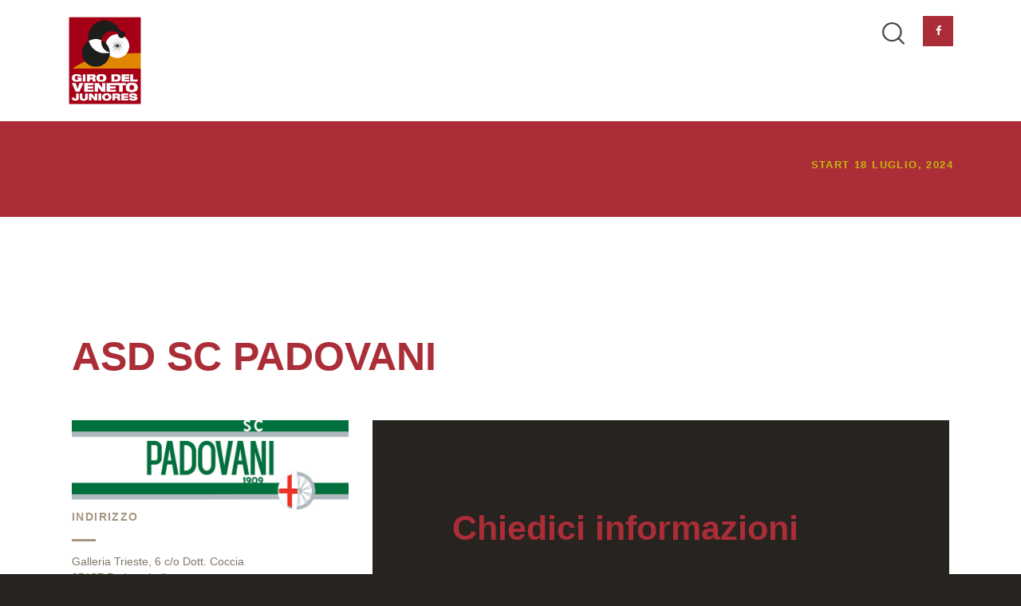

--- FILE ---
content_type: text/html; charset=UTF-8
request_url: https://girodelvenetojuniores.it/contatti/
body_size: 31018
content:
<!DOCTYPE html><html dir="ltr" lang="it-IT" prefix="og: https://ogp.me/ns#" class="no-js
scheme_default		"><head><script data-no-optimize="1">var litespeed_docref=sessionStorage.getItem("litespeed_docref");litespeed_docref&&(Object.defineProperty(document,"referrer",{get:function(){return litespeed_docref}}),sessionStorage.removeItem("litespeed_docref"));</script> <meta charset="UTF-8"><meta name="viewport" content="width=device-width, initial-scale=1, maximum-scale=1"><meta name="format-detection" content="telephone=no"><link rel="profile" href="//gmpg.org/xfn/11"><link rel="pingback" href="https://girodelvenetojuniores.it/xmlrpc.php"><title>Contatti - Giro del Veneto Juniores</title><meta name="description" content="ASD SC PADOVANI Galleria Trieste, 6 c/o Dott. Coccia 35127 Padova Italia" /><meta name="robots" content="max-image-preview:large" /><link rel="canonical" href="https://girodelvenetojuniores.it/contatti/" /><meta name="generator" content="All in One SEO (AIOSEO) 4.7.7" /><meta property="og:locale" content="it_IT" /><meta property="og:site_name" content="Giro del Veneto Juniores -" /><meta property="og:type" content="article" /><meta property="og:title" content="Contatti - Giro del Veneto Juniores" /><meta property="og:description" content="ASD SC PADOVANI Galleria Trieste, 6 c/o Dott. Coccia 35127 Padova Italia" /><meta property="og:url" content="https://girodelvenetojuniores.it/contatti/" /><meta property="og:image" content="https://3.girodelvenetojuniores.it/wp-content/uploads/2018/10/cropped-SFONDO-ROSSO_COMPLETO.png" /><meta property="og:image:secure_url" content="https://3.girodelvenetojuniores.it/wp-content/uploads/2018/10/cropped-SFONDO-ROSSO_COMPLETO.png" /><meta property="article:published_time" content="2018-06-13T07:44:05+00:00" /><meta property="article:modified_time" content="2023-07-12T17:24:37+00:00" /><meta property="article:publisher" content="https://www.facebook.com/girodelvenetojuniores/" /><meta name="twitter:card" content="summary_large_image" /><meta name="twitter:title" content="Contatti - Giro del Veneto Juniores" /><meta name="twitter:description" content="ASD SC PADOVANI Galleria Trieste, 6 c/o Dott. Coccia 35127 Padova Italia" /><meta name="twitter:image" content="https://3.girodelvenetojuniores.it/wp-content/uploads/2018/10/cropped-SFONDO-ROSSO_COMPLETO.png" /> <script type="application/ld+json" class="aioseo-schema">{"@context":"https:\/\/schema.org","@graph":[{"@type":"BreadcrumbList","@id":"https:\/\/girodelvenetojuniores.it\/contatti\/#breadcrumblist","itemListElement":[{"@type":"ListItem","@id":"https:\/\/girodelvenetojuniores.it\/#listItem","position":1,"name":"Home","item":"https:\/\/girodelvenetojuniores.it\/","nextItem":{"@type":"ListItem","@id":"https:\/\/girodelvenetojuniores.it\/contatti\/#listItem","name":"Contatti"}},{"@type":"ListItem","@id":"https:\/\/girodelvenetojuniores.it\/contatti\/#listItem","position":2,"name":"Contatti","previousItem":{"@type":"ListItem","@id":"https:\/\/girodelvenetojuniores.it\/#listItem","name":"Home"}}]},{"@type":"Organization","@id":"https:\/\/girodelvenetojuniores.it\/#organization","name":"Giro del Veneto Juniores","url":"https:\/\/girodelvenetojuniores.it\/","logo":{"@type":"ImageObject","url":"https:\/\/3.girodelvenetojuniores.it\/wp-content\/uploads\/2018\/10\/cropped-SFONDO-ROSSO_COMPLETO.png","@id":"https:\/\/girodelvenetojuniores.it\/contatti\/#organizationLogo"},"image":{"@id":"https:\/\/girodelvenetojuniores.it\/contatti\/#organizationLogo"},"sameAs":["https:\/\/www.facebook.com\/girodelvenetojuniores\/"]},{"@type":"WebPage","@id":"https:\/\/girodelvenetojuniores.it\/contatti\/#webpage","url":"https:\/\/girodelvenetojuniores.it\/contatti\/","name":"Contatti - Giro del Veneto Juniores","description":"ASD SC PADOVANI Galleria Trieste, 6 c\/o Dott. Coccia 35127 Padova Italia","inLanguage":"it-IT","isPartOf":{"@id":"https:\/\/girodelvenetojuniores.it\/#website"},"breadcrumb":{"@id":"https:\/\/girodelvenetojuniores.it\/contatti\/#breadcrumblist"},"datePublished":"2018-06-13T07:44:05+02:00","dateModified":"2023-07-12T19:24:37+02:00"},{"@type":"WebSite","@id":"https:\/\/girodelvenetojuniores.it\/#website","url":"https:\/\/girodelvenetojuniores.it\/","name":"Giro del Veneto Juniores","inLanguage":"it-IT","publisher":{"@id":"https:\/\/girodelvenetojuniores.it\/#organization"}}]}</script> <link rel='dns-prefetch' href='//fonts.googleapis.com' /><link rel="alternate" type="application/rss+xml" title="Giro del Veneto Juniores &raquo; Feed" href="https://girodelvenetojuniores.it/feed/" /><link rel="alternate" type="application/rss+xml" title="Giro del Veneto Juniores &raquo; Feed dei commenti" href="https://girodelvenetojuniores.it/comments/feed/" /><link rel="alternate" type="text/calendar" title="Giro del Veneto Juniores &raquo; iCal Feed" href="https://girodelvenetojuniores.it/events/?ical=1" /><link rel="alternate" title="oEmbed (JSON)" type="application/json+oembed" href="https://girodelvenetojuniores.it/wp-json/oembed/1.0/embed?url=https%3A%2F%2Fgirodelvenetojuniores.it%2Fcontatti%2F" /><link rel="alternate" title="oEmbed (XML)" type="text/xml+oembed" href="https://girodelvenetojuniores.it/wp-json/oembed/1.0/embed?url=https%3A%2F%2Fgirodelvenetojuniores.it%2Fcontatti%2F&#038;format=xml" /><meta property="og:url" content="https://girodelvenetojuniores.it/contatti/ "/><meta property="og:title" content="Contatti" /><meta property="og:description" content="ASD Sc Padovani
IndirizzoGalleria Trieste, 6 c/o Dott. Coccia35127 Padova..." /><meta property="og:type" content="article" /><style id='wp-img-auto-sizes-contain-inline-css' type='text/css'>img:is([sizes=auto i],[sizes^="auto," i]){contain-intrinsic-size:3000px 1500px}
/*# sourceURL=wp-img-auto-sizes-contain-inline-css */</style><link data-optimized="2" rel="stylesheet" href="https://girodelvenetojuniores.it/wp-content/litespeed/css/458656452ea8087fdfb1b2c40d68ab51.css?ver=cb4e0" /><style id='classic-theme-styles-inline-css' type='text/css'>/*! This file is auto-generated */
.wp-block-button__link{color:#fff;background-color:#32373c;border-radius:9999px;box-shadow:none;text-decoration:none;padding:calc(.667em + 2px) calc(1.333em + 2px);font-size:1.125em}.wp-block-file__button{background:#32373c;color:#fff;text-decoration:none}
/*# sourceURL=/wp-includes/css/classic-themes.min.css */</style><style id='woocommerce-inline-inline-css' type='text/css'>.woocommerce form .form-row .required { visibility: visible; }
/*# sourceURL=woocommerce-inline-inline-css */</style><style id='elementor-frontend-inline-css' type='text/css'>.elementor-kit-4567{--e-global-color-primary:#6EC1E4;--e-global-color-secondary:#54595F;--e-global-color-text:#7A7A7A;--e-global-color-accent:#61CE70;--e-global-color-75373535:#4054B2;--e-global-color-525fef47:#23A455;--e-global-color-6cc39fdb:#000;--e-global-color-69f3337f:#FFF;--e-global-color-eb1cc87:#AA2D37;--e-global-typography-primary-font-family:"Roboto";--e-global-typography-primary-font-weight:600;--e-global-typography-secondary-font-family:"Roboto Slab";--e-global-typography-secondary-font-weight:400;--e-global-typography-text-font-family:"Roboto";--e-global-typography-text-font-weight:400;--e-global-typography-accent-font-family:"Roboto";--e-global-typography-accent-font-weight:500;}.elementor-section.elementor-section-boxed > .elementor-container{max-width:1140px;}.e-con{--container-max-width:1140px;}.elementor-widget:not(:last-child){margin-bottom:0px;}.elementor-element{--widgets-spacing:0px;}{}h1.entry-title{display:var(--page-title-display);}@media(max-width:1024px){.elementor-section.elementor-section-boxed > .elementor-container{max-width:1024px;}.e-con{--container-max-width:1024px;}}@media(max-width:767px){.elementor-section.elementor-section-boxed > .elementor-container{max-width:767px;}.e-con{--container-max-width:767px;}}
.elementor-68 .elementor-element.elementor-element-ba3e102{-ms-flex-pack:inherit;-webkit-justify-content:inherit;justify-content:inherit;}.elementor-68 .elementor-element.elementor-element-3b0d3c6 .elementor-heading-title{color:#AA2D37;}.elementor-68 .elementor-element.elementor-element-3b0d3c6 > .elementor-widget-container{margin:0px 0px 25px 0px;}.elementor-68 .elementor-element.elementor-element-bd16de1{-ms-flex-pack:inherit;-webkit-justify-content:inherit;justify-content:inherit;}.elementor-68 .elementor-element.elementor-element-8c89418{-ms-flex-pack:inherit;-webkit-justify-content:inherit;justify-content:inherit;}.elementor-68 .elementor-element.elementor-element-8c89418 > .elementor-element-populated{transition:background 0.3s, border 0.3s, border-radius 0.3s, box-shadow 0.3s;}.elementor-68 .elementor-element.elementor-element-8c89418 > .elementor-element-populated > .elementor-background-overlay{transition:background 0.3s, border-radius 0.3s, opacity 0.3s;}.elementor-68 .elementor-element.elementor-element-a8386c5:not(.elementor-motion-effects-element-type-background), .elementor-68 .elementor-element.elementor-element-a8386c5 > .elementor-motion-effects-container > .elementor-motion-effects-layer{background-color:#272420;}.elementor-68 .elementor-element.elementor-element-a8386c5{transition:background 0.3s, border 0.3s, border-radius 0.3s, box-shadow 0.3s;padding:110px 100px 125px 100px;z-index:2;}.elementor-68 .elementor-element.elementor-element-a8386c5 > .elementor-background-overlay{transition:background 0.3s, border-radius 0.3s, opacity 0.3s;}.elementor-68 .elementor-element.elementor-element-88f7d0c{-ms-flex-pack:inherit;-webkit-justify-content:inherit;justify-content:inherit;}.elementor-68 .elementor-element.elementor-element-88f7d0c > .elementor-element-populated{transition:background 0.3s, border 0.3s, border-radius 0.3s, box-shadow 0.3s;}.elementor-68 .elementor-element.elementor-element-88f7d0c > .elementor-element-populated > .elementor-background-overlay{transition:background 0.3s, border-radius 0.3s, opacity 0.3s;}.elementor-68 .elementor-element.elementor-element-89a43aa{--spacer-size:25px;}.elementor-68 .elementor-element.elementor-element-593a145{margin-top:0%;margin-bottom:0%;}.elementor-68 .elementor-element.elementor-element-5f83c49{-ms-flex-pack:inherit;-webkit-justify-content:inherit;justify-content:inherit;}.elementor-68 .elementor-element.elementor-element-ebdb74c .sc_googlemap{width:100%;height:400px;}.elementor-68 .elementor-element.elementor-element-d330c24{-ms-flex-pack:inherit;-webkit-justify-content:inherit;justify-content:inherit;}@media(min-width:768px){.elementor-68 .elementor-element.elementor-element-5f83c49{width:92%;}.elementor-68 .elementor-element.elementor-element-d330c24{width:7.997%;}}@media(max-width:1024px){.elementor-68 .elementor-element.elementor-element-a8386c5{padding:60px 50px 75px 50px;}.elementor-68 .elementor-element.elementor-element-89a43aa{--spacer-size:15px;}}@media(max-width:767px){.elementor-68 .elementor-element.elementor-element-a8386c5{padding:35px 25px 35px 25px;}}
/*# sourceURL=elementor-frontend-inline-css */</style><style id='wpgdprc-front-css-inline-css' type='text/css'>:root{--wp-gdpr--bar--background-color: #000000;--wp-gdpr--bar--color: #ffffff;--wp-gdpr--button--background-color: #000000;--wp-gdpr--button--background-color--darken: #000000;--wp-gdpr--button--color: #ffffff;}
/*# sourceURL=wpgdprc-front-css-inline-css */</style><link rel="preconnect" href="https://fonts.gstatic.com/" crossorigin><script type="litespeed/javascript" data-src="https://girodelvenetojuniores.it/wp-includes/js/jquery/jquery.min.js" id="jquery-core-js"></script> <link rel="https://api.w.org/" href="https://girodelvenetojuniores.it/wp-json/" /><link rel="alternate" title="JSON" type="application/json" href="https://girodelvenetojuniores.it/wp-json/wp/v2/pages/68" /><link rel="EditURI" type="application/rsd+xml" title="RSD" href="https://girodelvenetojuniores.it/xmlrpc.php?rsd" /><meta name="generator" content="WordPress 6.9" /><meta name="generator" content="WooCommerce 9.5.3" /><link rel='shortlink' href='https://girodelvenetojuniores.it/?p=68' /><meta name="tec-api-version" content="v1"><meta name="tec-api-origin" content="https://girodelvenetojuniores.it"><link rel="alternate" href="https://girodelvenetojuniores.it/wp-json/tribe/events/v1/" /><style>.cmplz-hidden {
					display: none !important;
				}</style><style>#h5vpQuickPlayer { width: 100%; max-width: 100%; margin: 0 auto; }</style><noscript><style>.woocommerce-product-gallery{ opacity: 1 !important; }</style></noscript><meta name="generator" content="Elementor 3.26.3; settings: css_print_method-internal, google_font-enabled, font_display-auto"><style type="text/css">.recentcomments a{display:inline !important;padding:0 !important;margin:0 !important;}</style><style>.e-con.e-parent:nth-of-type(n+4):not(.e-lazyloaded):not(.e-no-lazyload),
				.e-con.e-parent:nth-of-type(n+4):not(.e-lazyloaded):not(.e-no-lazyload) * {
					background-image: none !important;
				}
				@media screen and (max-height: 1024px) {
					.e-con.e-parent:nth-of-type(n+3):not(.e-lazyloaded):not(.e-no-lazyload),
					.e-con.e-parent:nth-of-type(n+3):not(.e-lazyloaded):not(.e-no-lazyload) * {
						background-image: none !important;
					}
				}
				@media screen and (max-height: 640px) {
					.e-con.e-parent:nth-of-type(n+2):not(.e-lazyloaded):not(.e-no-lazyload),
					.e-con.e-parent:nth-of-type(n+2):not(.e-lazyloaded):not(.e-no-lazyload) * {
						background-image: none !important;
					}
				}</style><style type="text/css" id="custom-background-css">body.custom-background { background-color: #272420; }</style><meta name="generator" content="Powered by Slider Revolution 6.6.13 - responsive, Mobile-Friendly Slider Plugin for WordPress with comfortable drag and drop interface." /><style class='wp-fonts-local' type='text/css'>@font-face{font-family:Inter;font-style:normal;font-weight:300 900;font-display:fallback;src:url('https://girodelvenetojuniores.it/wp-content/plugins/woocommerce/assets/fonts/Inter-VariableFont_slnt,wght.woff2') format('woff2');font-stretch:normal;}
@font-face{font-family:Cardo;font-style:normal;font-weight:400;font-display:fallback;src:url('https://girodelvenetojuniores.it/wp-content/plugins/woocommerce/assets/fonts/cardo_normal_400.woff2') format('woff2');}</style><link rel="icon" href="https://girodelvenetojuniores.it/wp-content/uploads/2023/06/cropped-logo-giro-del-veneto-32x32.jpg" sizes="32x32" /><link rel="icon" href="https://girodelvenetojuniores.it/wp-content/uploads/2023/06/cropped-logo-giro-del-veneto-192x192.jpg" sizes="192x192" /><link rel="apple-touch-icon" href="https://girodelvenetojuniores.it/wp-content/uploads/2023/06/cropped-logo-giro-del-veneto-180x180.jpg" /><meta name="msapplication-TileImage" content="https://girodelvenetojuniores.it/wp-content/uploads/2023/06/cropped-logo-giro-del-veneto-270x270.jpg" /> <script type="litespeed/javascript">function setREVStartSize(e){window.RSIW=window.RSIW===undefined?window.innerWidth:window.RSIW;window.RSIH=window.RSIH===undefined?window.innerHeight:window.RSIH;try{var pw=document.getElementById(e.c).parentNode.offsetWidth,newh;pw=pw===0||isNaN(pw)||(e.l=="fullwidth"||e.layout=="fullwidth")?window.RSIW:pw;e.tabw=e.tabw===undefined?0:parseInt(e.tabw);e.thumbw=e.thumbw===undefined?0:parseInt(e.thumbw);e.tabh=e.tabh===undefined?0:parseInt(e.tabh);e.thumbh=e.thumbh===undefined?0:parseInt(e.thumbh);e.tabhide=e.tabhide===undefined?0:parseInt(e.tabhide);e.thumbhide=e.thumbhide===undefined?0:parseInt(e.thumbhide);e.mh=e.mh===undefined||e.mh==""||e.mh==="auto"?0:parseInt(e.mh,0);if(e.layout==="fullscreen"||e.l==="fullscreen")
newh=Math.max(e.mh,window.RSIH);else{e.gw=Array.isArray(e.gw)?e.gw:[e.gw];for(var i in e.rl)if(e.gw[i]===undefined||e.gw[i]===0)e.gw[i]=e.gw[i-1];e.gh=e.el===undefined||e.el===""||(Array.isArray(e.el)&&e.el.length==0)?e.gh:e.el;e.gh=Array.isArray(e.gh)?e.gh:[e.gh];for(var i in e.rl)if(e.gh[i]===undefined||e.gh[i]===0)e.gh[i]=e.gh[i-1];var nl=new Array(e.rl.length),ix=0,sl;e.tabw=e.tabhide>=pw?0:e.tabw;e.thumbw=e.thumbhide>=pw?0:e.thumbw;e.tabh=e.tabhide>=pw?0:e.tabh;e.thumbh=e.thumbhide>=pw?0:e.thumbh;for(var i in e.rl)nl[i]=e.rl[i]<window.RSIW?0:e.rl[i];sl=nl[0];for(var i in nl)if(sl>nl[i]&&nl[i]>0){sl=nl[i];ix=i}
var m=pw>(e.gw[ix]+e.tabw+e.thumbw)?1:(pw-(e.tabw+e.thumbw))/(e.gw[ix]);newh=(e.gh[ix]*m)+(e.tabh+e.thumbh)}
var el=document.getElementById(e.c);if(el!==null&&el)el.style.height=newh+"px";el=document.getElementById(e.c+"_wrapper");if(el!==null&&el){el.style.height=newh+"px";el.style.display="block"}}catch(e){console.log("Failure at Presize of Slider:"+e)}}</script> <style type="text/css" id="wp-custom-css">.scheme_alter_default .sc_layouts_row_type_compact .sc_layouts_item_details_line1, .scheme_alter_default .sc_layouts_row_type_compact .sc_layouts_item_details_line2, .scheme_alter_default.sc_layouts_row_type_compact .sc_layouts_item_details_line1, .scheme_alter_default.sc_layouts_row_type_compact .sc_layouts_item_details_line2
{
    color: #C5B80C;
}
.scheme_alter_dark .sc_layouts_menu_nav>li.current-menu-item>a, .scheme_alter_dark .sc_layouts_menu_nav>li.current-menu-parent>a, .scheme_alter_dark .sc_layouts_menu_nav>li.current-menu-ancestor>a {
    color: #C5B80C !important;
}
.scheme_default.footer_wrap .socials_wrap .social_item .social_icon {
    color: #ffffff;
    background-color: #aa2d37;
}
.scheme_default .trx_addons_scroll_to_top, .scheme_default .trx_addons_cv .trx_addons_scroll_to_top {
    color: #ffffff;
    border-color: #aa2d37;
    background-color: #aa2d37;
}

.scheme_dark .sc_icons .sc_icons_item_description:before {
    background-color: #aa2d37;
}
.scheme_dark .sc_icons_item_description {
    color: #aa2d37;
}
.scheme_alter_default figure figcaption, .scheme_alter_default .wp-caption .wp-caption-text, .scheme_alter_default .wp-caption .wp-caption-dd, .scheme_alter_default .wp-caption-overlay .wp-caption .wp-caption-text, .scheme_alter_default .wp-caption-overlay .wp-caption .wp-caption-dd, .scheme_alter_default .wp-block-gallery.has-nested-images figure.wp-block-image figcaption, .scheme_alter_default .blocks-gallery-grid:not(.has-nested-images) .blocks-gallery-image figcaption, .scheme_alter_default .blocks-gallery-grid:not(.has-nested-images) .blocks-gallery-item figcaption, .scheme_alter_default .wp-block-gallery:not(.has-nested-images) .blocks-gallery-image figcaption, .scheme_alter_default .wp-block-gallery:not(.has-nested-images) .blocks-gallery-item figcaption {
    color: #ffffff;
    background:rgb(170 45 55 / 80%);
}
.scheme_alter_default .trx_addons_scroll_to_top, .scheme_alter_default .trx_addons_cv .trx_addons_scroll_to_top {
    color: #ffffff;
    border-color: #aa2d37;
    background-color: #aa2d37;
}
.scheme_alter_default.sidebar .socials_wrap .social_item .social_icon, .scheme_alter_default.footer_wrap .socials_wrap .social_item .social_icon {
    color: #ffffff;
    background-color: #aa2d37;
}
.scheme_alter_default .socials_wrap .social_item .social_icon {
    background-color: #aa2d37;
}
.scheme_default .sc_layouts_row_type_compact .sc_layouts_item_details_line1, .scheme_default .sc_layouts_row_type_compact .sc_layouts_item_details_line2, .scheme_default.sc_layouts_row_type_compact .sc_layouts_item_details_line1, .scheme_default.sc_layouts_row_type_compact .sc_layouts_item_details_line2 {
    color: #C5B80C;
}
.scheme_dark a {
    color: #aa2d37;
}
.scheme_dark button[disabled], .scheme_dark input[type="submit"][disabled], .scheme_dark input[type="button"][disabled] {
    background-color: #aa2d37 !important;
    color: #ffffff !important;
}
.sc_layouts_menu_popup .sc_layouts_menu_nav, .sc_layouts_menu_nav > li ul {
    width: 23.3em;
}
.scheme_default.sidebar .sidebar_inner .widget.widget_search, .scheme_default.sidebar .sidebar_inner .widget.widget_product_search {
    background-color: #aa2d37;
}
.scheme_default .post_item_single .post_content .post_meta .post_share .social_item .social_icon {
    color: #ffffff !important;
    background-color: #aa2d37;
}
.scheme_default dt, .scheme_default b, .scheme_default strong, .scheme_default em, .scheme_default mark, .scheme_default ins {
    color: #aa2d37;
}
.scheme_dark table th, .scheme_dark table th + th, .scheme_dark table td + th {
    border-color: #AA2D37;
}
.scheme_dark table th {
    color: #ffffff;
    background-color: #AA2D37;
}</style><style type="text/css" id="trx_addons-inline-styles-inline-css">.trx_addons_inline_1066510125{color:#AA2D37 !important}.trx_addons_inline_1338764962{width:100%;height:400px;}.custom-logo-link,.sc_layouts_logo{font-size:1.2em}</style><style id="elementor-post-1999">.elementor-1999 .elementor-element.elementor-element-df87154 > .elementor-container > .elementor-row > .elementor-column > .elementor-column-wrap > .elementor-widget-wrap{align-content:center;align-items:center;}.elementor-1999 .elementor-element.elementor-element-df87154{margin-top:-40px;margin-bottom:10px;}.elementor-1999 .elementor-element.elementor-element-ab65ff5{-ms-flex-pack:inherit;-webkit-justify-content:inherit;justify-content:inherit;}.elementor-1999 .elementor-element.elementor-element-ab65ff5 > .elementor-element-populated{margin:0px 0px 0px 0px;--e-column-margin-right:0px;--e-column-margin-left:0px;}.elementor-1999 .elementor-element.elementor-element-f6eb722 .logo_image{max-height:5.2em;}.elementor-1999 .elementor-element.elementor-element-f6eb722 > .elementor-widget-container{margin:0px 0px -50px 0px;}.elementor-1999 .elementor-element.elementor-element-3bad53d{-ms-flex-pack:inherit;-webkit-justify-content:inherit;justify-content:inherit;}.elementor-1999 .elementor-element.elementor-element-15e6219 > .elementor-widget-container{margin:0px 0px -50px 0px;}.elementor-1999 .elementor-element.elementor-element-0b1073c > .elementor-widget-container{margin:0px 0px -50px 0px;}.elementor-1999 .elementor-element.elementor-element-44cbc15 > .elementor-container > .elementor-row > .elementor-column > .elementor-column-wrap > .elementor-widget-wrap{align-content:center;align-items:center;}.elementor-1999 .elementor-element.elementor-element-44cbc15:not(.elementor-motion-effects-element-type-background), .elementor-1999 .elementor-element.elementor-element-44cbc15 > .elementor-motion-effects-container > .elementor-motion-effects-layer{background-color:#AA2D37;background-image:url("https://girodelvenetojuniores.it/wp-content/uploads/2018/10/red_pattern.jpg");background-position:center center;background-repeat:repeat;}.elementor-1999 .elementor-element.elementor-element-44cbc15{transition:background 0.3s, border 0.3s, border-radius 0.3s, box-shadow 0.3s;}.elementor-1999 .elementor-element.elementor-element-44cbc15 > .elementor-background-overlay{transition:background 0.3s, border-radius 0.3s, opacity 0.3s;}.elementor-1999 .elementor-element.elementor-element-c7204f2{-ms-flex-pack:inherit;-webkit-justify-content:inherit;justify-content:inherit;}.elementor-1999 .elementor-element.elementor-element-a450a59{-ms-flex-pack:inherit;-webkit-justify-content:inherit;justify-content:inherit;}.elementor-1999 .elementor-element.elementor-element-725d5bf > .elementor-container > .elementor-row > .elementor-column > .elementor-column-wrap > .elementor-widget-wrap{align-content:center;align-items:center;}.elementor-1999 .elementor-element.elementor-element-fa0f8f3{-ms-flex-pack:inherit;-webkit-justify-content:inherit;justify-content:inherit;}.elementor-1999 .elementor-element.elementor-element-4548496 .logo_image{max-height:5em;}.elementor-1999 .elementor-element.elementor-element-1326dfa{-ms-flex-pack:inherit;-webkit-justify-content:inherit;justify-content:inherit;}@media(max-width:767px){.elementor-1999 .elementor-element.elementor-element-fa0f8f3{width:65%;}.elementor-1999 .elementor-element.elementor-element-1326dfa{width:35%;}}@media(min-width:768px){.elementor-1999 .elementor-element.elementor-element-c7204f2{width:80%;}.elementor-1999 .elementor-element.elementor-element-a450a59{width:20%;}}</style><style id="elementor-post-2135">.elementor-2135 .elementor-element.elementor-element-9f83dca:not(.elementor-motion-effects-element-type-background), .elementor-2135 .elementor-element.elementor-element-9f83dca > .elementor-motion-effects-container > .elementor-motion-effects-layer{background-color:var( --e-global-color-69f3337f );}.elementor-2135 .elementor-element.elementor-element-9f83dca{transition:background 0.3s, border 0.3s, border-radius 0.3s, box-shadow 0.3s;}.elementor-2135 .elementor-element.elementor-element-9f83dca > .elementor-background-overlay{transition:background 0.3s, border-radius 0.3s, opacity 0.3s;}.elementor-2135 .elementor-element.elementor-element-8556fce{-ms-flex-pack:inherit;-webkit-justify-content:inherit;justify-content:inherit;}.elementor-2135 .elementor-element.elementor-element-69e3c6a > .elementor-widget-container{margin:0px 0px 20px 0px;}.elementor-2135 .elementor-element.elementor-element-69e3c6a{text-align:center;}.elementor-2135 .elementor-element.elementor-element-69e3c6a .elementor-heading-title{font-family:var( --e-global-typography-text-font-family ), Sans-serif;font-weight:var( --e-global-typography-text-font-weight );color:#AA2D37;}.elementor-2135 .elementor-element.elementor-element-b3ae847{--e-image-carousel-slides-to-show:4;}.elementor-2135 .elementor-element.elementor-element-9185b35{--spacer-size:30px;}.elementor-2135 .elementor-element.elementor-element-61cf655{transition:background 0.3s, border 0.3s, border-radius 0.3s, box-shadow 0.3s;}.elementor-2135 .elementor-element.elementor-element-61cf655 > .elementor-background-overlay{transition:background 0.3s, border-radius 0.3s, opacity 0.3s;}.elementor-2135 .elementor-element.elementor-element-d1622a2{-ms-flex-pack:inherit;-webkit-justify-content:inherit;justify-content:inherit;}.elementor-2135 .elementor-element.elementor-element-e64529f{-ms-flex-pack:inherit;-webkit-justify-content:inherit;justify-content:inherit;}.elementor-2135 .elementor-element.elementor-element-c6a46d5:not(.elementor-motion-effects-element-type-background), .elementor-2135 .elementor-element.elementor-element-c6a46d5 > .elementor-motion-effects-container > .elementor-motion-effects-layer{background-color:#eeebe6;background-image:url("https://girodelvenetojuniores.it/wp-content/uploads/2018/10/footer.jpg");background-position:center center;background-size:cover;}.elementor-2135 .elementor-element.elementor-element-c6a46d5{transition:background 0.3s, border 0.3s, border-radius 0.3s, box-shadow 0.3s;}.elementor-2135 .elementor-element.elementor-element-c6a46d5 > .elementor-background-overlay{transition:background 0.3s, border-radius 0.3s, opacity 0.3s;}.elementor-2135 .elementor-element.elementor-element-7a3d26cf{-ms-flex-pack:inherit;-webkit-justify-content:inherit;justify-content:inherit;}.elementor-2135 .elementor-element.elementor-element-251509e7{-ms-flex-pack:inherit;-webkit-justify-content:inherit;justify-content:inherit;}.elementor-2135 .elementor-element.elementor-element-f1b6370 .logo_image{max-height:6em;}.elementor-2135 .elementor-element.elementor-element-385bcf1d{--spacer-size:73px;}.elementor-2135 .elementor-element.elementor-element-51d4e110{-ms-flex-pack:inherit;-webkit-justify-content:inherit;justify-content:inherit;}.elementor-2135 .elementor-element.elementor-element-51d4e110 > .elementor-element-populated{margin:10px 0px 0px 0px;--e-column-margin-right:0px;--e-column-margin-left:0px;}.elementor-2135 .elementor-element.elementor-element-2589923{--divider-border-style:solid;--divider-color:rgba(164,150,128,0.3);--divider-border-width:1px;}.elementor-2135 .elementor-element.elementor-element-2589923 .elementor-divider-separator{width:100%;}.elementor-2135 .elementor-element.elementor-element-2589923 .elementor-divider{padding-block-start:15px;padding-block-end:15px;}.elementor-2135 .elementor-element.elementor-element-7c44df1f{-ms-flex-pack:inherit;-webkit-justify-content:inherit;justify-content:inherit;}.elementor-2135 .elementor-element.elementor-element-7c44df1f > .elementor-element-populated{margin:10px 0px 0px 0px;--e-column-margin-right:0px;--e-column-margin-left:0px;}.elementor-2135 .elementor-element.elementor-element-5abdce9{--divider-border-style:solid;--divider-color:rgba(164,150,128,0.3);--divider-border-width:1px;width:var( --container-widget-width, 109.009% );max-width:109.009%;--container-widget-width:109.009%;--container-widget-flex-grow:0;}.elementor-2135 .elementor-element.elementor-element-5abdce9 .elementor-divider-separator{width:100%;}.elementor-2135 .elementor-element.elementor-element-5abdce9 .elementor-divider{padding-block-start:15px;padding-block-end:15px;}.elementor-2135 .elementor-element.elementor-element-55cb1ed{width:var( --container-widget-width, 103.604% );max-width:103.604%;--container-widget-width:103.604%;--container-widget-flex-grow:0;}.elementor-2135 .elementor-element.elementor-element-342244b7{-ms-flex-pack:inherit;-webkit-justify-content:inherit;justify-content:inherit;}.elementor-2135 .elementor-element.elementor-element-342244b7 > .elementor-element-populated{margin:10px 0px 0px 0px;--e-column-margin-right:0px;--e-column-margin-left:0px;}.elementor-2135 .elementor-element.elementor-element-80e544a{--divider-border-style:solid;--divider-color:rgba(164,150,128,0.3);--divider-border-width:1px;}.elementor-2135 .elementor-element.elementor-element-80e544a .elementor-divider-separator{width:100%;}.elementor-2135 .elementor-element.elementor-element-80e544a .elementor-divider{padding-block-start:15px;padding-block-end:15px;}.elementor-2135 .elementor-element.elementor-element-c44fd75{width:var( --container-widget-width, 99.7% );max-width:99.7%;--container-widget-width:99.7%;--container-widget-flex-grow:0;}.elementor-2135 .elementor-element.elementor-element-566f788a{--spacer-size:65px;}.elementor-2135 .elementor-element.elementor-element-cb2309d{--divider-border-style:solid;--divider-color:rgba(164,150,128,0.3);--divider-border-width:1px;}.elementor-2135 .elementor-element.elementor-element-cb2309d .elementor-divider-separator{width:100%;}.elementor-2135 .elementor-element.elementor-element-cb2309d .elementor-divider{padding-block-start:15px;padding-block-end:15px;}.elementor-2135 .elementor-element.elementor-element-595fff0{--spacer-size:10px;}.elementor-2135 .elementor-element.elementor-element-793487fc{--spacer-size:70px;}@media(max-width:1024px){.elementor-2135 .elementor-element.elementor-element-9185b35{--spacer-size:50px;}.elementor-2135 .elementor-element.elementor-element-385bcf1d{--spacer-size:50px;}.elementor-2135 .elementor-element.elementor-element-51d4e110 > .elementor-element-populated{margin:0px 0px 0px 0px;--e-column-margin-right:0px;--e-column-margin-left:0px;}.elementor-2135 .elementor-element.elementor-element-7c44df1f > .elementor-element-populated{margin:0% 0% 0% 0%;--e-column-margin-right:0%;--e-column-margin-left:0%;}.elementor-2135 .elementor-element.elementor-element-5abdce9 > .elementor-widget-container{padding:0px 30px 0px 0px;}.elementor-2135 .elementor-element.elementor-element-342244b7 > .elementor-element-populated{margin:0% 0% 0% 0%;--e-column-margin-right:0%;--e-column-margin-left:0%;}.elementor-2135 .elementor-element.elementor-element-566f788a{--spacer-size:15px;}.elementor-2135 .elementor-element.elementor-element-793487fc{--spacer-size:30px;}}@media(max-width:767px){.elementor-2135 .elementor-element.elementor-element-9185b35{--spacer-size:30px;}.elementor-2135 .elementor-element.elementor-element-385bcf1d{--spacer-size:30px;}.elementor-2135 .elementor-element.elementor-element-5abdce9 > .elementor-widget-container{padding:0px 0px 0px 0px;}.elementor-2135 .elementor-element.elementor-element-566f788a{--spacer-size:0px;}}@media(min-width:768px){.elementor-2135 .elementor-element.elementor-element-251509e7{width:20%;}.elementor-2135 .elementor-element.elementor-element-51d4e110{width:25%;}.elementor-2135 .elementor-element.elementor-element-7c44df1f{width:25%;}.elementor-2135 .elementor-element.elementor-element-342244b7{width:30%;}}@media(max-width:1024px) and (min-width:768px){.elementor-2135 .elementor-element.elementor-element-251509e7{width:50%;}.elementor-2135 .elementor-element.elementor-element-51d4e110{width:50%;}.elementor-2135 .elementor-element.elementor-element-7c44df1f{width:50%;}.elementor-2135 .elementor-element.elementor-element-342244b7{width:50%;}}</style><style id='global-styles-inline-css' type='text/css'>:root{--wp--preset--aspect-ratio--square: 1;--wp--preset--aspect-ratio--4-3: 4/3;--wp--preset--aspect-ratio--3-4: 3/4;--wp--preset--aspect-ratio--3-2: 3/2;--wp--preset--aspect-ratio--2-3: 2/3;--wp--preset--aspect-ratio--16-9: 16/9;--wp--preset--aspect-ratio--9-16: 9/16;--wp--preset--color--black: #000000;--wp--preset--color--cyan-bluish-gray: #abb8c3;--wp--preset--color--white: #ffffff;--wp--preset--color--pale-pink: #f78da7;--wp--preset--color--vivid-red: #cf2e2e;--wp--preset--color--luminous-vivid-orange: #ff6900;--wp--preset--color--luminous-vivid-amber: #fcb900;--wp--preset--color--light-green-cyan: #7bdcb5;--wp--preset--color--vivid-green-cyan: #00d084;--wp--preset--color--pale-cyan-blue: #8ed1fc;--wp--preset--color--vivid-cyan-blue: #0693e3;--wp--preset--color--vivid-purple: #9b51e0;--wp--preset--gradient--vivid-cyan-blue-to-vivid-purple: linear-gradient(135deg,rgb(6,147,227) 0%,rgb(155,81,224) 100%);--wp--preset--gradient--light-green-cyan-to-vivid-green-cyan: linear-gradient(135deg,rgb(122,220,180) 0%,rgb(0,208,130) 100%);--wp--preset--gradient--luminous-vivid-amber-to-luminous-vivid-orange: linear-gradient(135deg,rgb(252,185,0) 0%,rgb(255,105,0) 100%);--wp--preset--gradient--luminous-vivid-orange-to-vivid-red: linear-gradient(135deg,rgb(255,105,0) 0%,rgb(207,46,46) 100%);--wp--preset--gradient--very-light-gray-to-cyan-bluish-gray: linear-gradient(135deg,rgb(238,238,238) 0%,rgb(169,184,195) 100%);--wp--preset--gradient--cool-to-warm-spectrum: linear-gradient(135deg,rgb(74,234,220) 0%,rgb(151,120,209) 20%,rgb(207,42,186) 40%,rgb(238,44,130) 60%,rgb(251,105,98) 80%,rgb(254,248,76) 100%);--wp--preset--gradient--blush-light-purple: linear-gradient(135deg,rgb(255,206,236) 0%,rgb(152,150,240) 100%);--wp--preset--gradient--blush-bordeaux: linear-gradient(135deg,rgb(254,205,165) 0%,rgb(254,45,45) 50%,rgb(107,0,62) 100%);--wp--preset--gradient--luminous-dusk: linear-gradient(135deg,rgb(255,203,112) 0%,rgb(199,81,192) 50%,rgb(65,88,208) 100%);--wp--preset--gradient--pale-ocean: linear-gradient(135deg,rgb(255,245,203) 0%,rgb(182,227,212) 50%,rgb(51,167,181) 100%);--wp--preset--gradient--electric-grass: linear-gradient(135deg,rgb(202,248,128) 0%,rgb(113,206,126) 100%);--wp--preset--gradient--midnight: linear-gradient(135deg,rgb(2,3,129) 0%,rgb(40,116,252) 100%);--wp--preset--font-size--small: 13px;--wp--preset--font-size--medium: 20px;--wp--preset--font-size--large: 36px;--wp--preset--font-size--x-large: 42px;--wp--preset--font-family--inter: "Inter", sans-serif;--wp--preset--font-family--cardo: Cardo;--wp--preset--spacing--20: 0.44rem;--wp--preset--spacing--30: 0.67rem;--wp--preset--spacing--40: 1rem;--wp--preset--spacing--50: 1.5rem;--wp--preset--spacing--60: 2.25rem;--wp--preset--spacing--70: 3.38rem;--wp--preset--spacing--80: 5.06rem;--wp--preset--shadow--natural: 6px 6px 9px rgba(0, 0, 0, 0.2);--wp--preset--shadow--deep: 12px 12px 50px rgba(0, 0, 0, 0.4);--wp--preset--shadow--sharp: 6px 6px 0px rgba(0, 0, 0, 0.2);--wp--preset--shadow--outlined: 6px 6px 0px -3px rgb(255, 255, 255), 6px 6px rgb(0, 0, 0);--wp--preset--shadow--crisp: 6px 6px 0px rgb(0, 0, 0);}:where(.is-layout-flex){gap: 0.5em;}:where(.is-layout-grid){gap: 0.5em;}body .is-layout-flex{display: flex;}.is-layout-flex{flex-wrap: wrap;align-items: center;}.is-layout-flex > :is(*, div){margin: 0;}body .is-layout-grid{display: grid;}.is-layout-grid > :is(*, div){margin: 0;}:where(.wp-block-columns.is-layout-flex){gap: 2em;}:where(.wp-block-columns.is-layout-grid){gap: 2em;}:where(.wp-block-post-template.is-layout-flex){gap: 1.25em;}:where(.wp-block-post-template.is-layout-grid){gap: 1.25em;}.has-black-color{color: var(--wp--preset--color--black) !important;}.has-cyan-bluish-gray-color{color: var(--wp--preset--color--cyan-bluish-gray) !important;}.has-white-color{color: var(--wp--preset--color--white) !important;}.has-pale-pink-color{color: var(--wp--preset--color--pale-pink) !important;}.has-vivid-red-color{color: var(--wp--preset--color--vivid-red) !important;}.has-luminous-vivid-orange-color{color: var(--wp--preset--color--luminous-vivid-orange) !important;}.has-luminous-vivid-amber-color{color: var(--wp--preset--color--luminous-vivid-amber) !important;}.has-light-green-cyan-color{color: var(--wp--preset--color--light-green-cyan) !important;}.has-vivid-green-cyan-color{color: var(--wp--preset--color--vivid-green-cyan) !important;}.has-pale-cyan-blue-color{color: var(--wp--preset--color--pale-cyan-blue) !important;}.has-vivid-cyan-blue-color{color: var(--wp--preset--color--vivid-cyan-blue) !important;}.has-vivid-purple-color{color: var(--wp--preset--color--vivid-purple) !important;}.has-black-background-color{background-color: var(--wp--preset--color--black) !important;}.has-cyan-bluish-gray-background-color{background-color: var(--wp--preset--color--cyan-bluish-gray) !important;}.has-white-background-color{background-color: var(--wp--preset--color--white) !important;}.has-pale-pink-background-color{background-color: var(--wp--preset--color--pale-pink) !important;}.has-vivid-red-background-color{background-color: var(--wp--preset--color--vivid-red) !important;}.has-luminous-vivid-orange-background-color{background-color: var(--wp--preset--color--luminous-vivid-orange) !important;}.has-luminous-vivid-amber-background-color{background-color: var(--wp--preset--color--luminous-vivid-amber) !important;}.has-light-green-cyan-background-color{background-color: var(--wp--preset--color--light-green-cyan) !important;}.has-vivid-green-cyan-background-color{background-color: var(--wp--preset--color--vivid-green-cyan) !important;}.has-pale-cyan-blue-background-color{background-color: var(--wp--preset--color--pale-cyan-blue) !important;}.has-vivid-cyan-blue-background-color{background-color: var(--wp--preset--color--vivid-cyan-blue) !important;}.has-vivid-purple-background-color{background-color: var(--wp--preset--color--vivid-purple) !important;}.has-black-border-color{border-color: var(--wp--preset--color--black) !important;}.has-cyan-bluish-gray-border-color{border-color: var(--wp--preset--color--cyan-bluish-gray) !important;}.has-white-border-color{border-color: var(--wp--preset--color--white) !important;}.has-pale-pink-border-color{border-color: var(--wp--preset--color--pale-pink) !important;}.has-vivid-red-border-color{border-color: var(--wp--preset--color--vivid-red) !important;}.has-luminous-vivid-orange-border-color{border-color: var(--wp--preset--color--luminous-vivid-orange) !important;}.has-luminous-vivid-amber-border-color{border-color: var(--wp--preset--color--luminous-vivid-amber) !important;}.has-light-green-cyan-border-color{border-color: var(--wp--preset--color--light-green-cyan) !important;}.has-vivid-green-cyan-border-color{border-color: var(--wp--preset--color--vivid-green-cyan) !important;}.has-pale-cyan-blue-border-color{border-color: var(--wp--preset--color--pale-cyan-blue) !important;}.has-vivid-cyan-blue-border-color{border-color: var(--wp--preset--color--vivid-cyan-blue) !important;}.has-vivid-purple-border-color{border-color: var(--wp--preset--color--vivid-purple) !important;}.has-vivid-cyan-blue-to-vivid-purple-gradient-background{background: var(--wp--preset--gradient--vivid-cyan-blue-to-vivid-purple) !important;}.has-light-green-cyan-to-vivid-green-cyan-gradient-background{background: var(--wp--preset--gradient--light-green-cyan-to-vivid-green-cyan) !important;}.has-luminous-vivid-amber-to-luminous-vivid-orange-gradient-background{background: var(--wp--preset--gradient--luminous-vivid-amber-to-luminous-vivid-orange) !important;}.has-luminous-vivid-orange-to-vivid-red-gradient-background{background: var(--wp--preset--gradient--luminous-vivid-orange-to-vivid-red) !important;}.has-very-light-gray-to-cyan-bluish-gray-gradient-background{background: var(--wp--preset--gradient--very-light-gray-to-cyan-bluish-gray) !important;}.has-cool-to-warm-spectrum-gradient-background{background: var(--wp--preset--gradient--cool-to-warm-spectrum) !important;}.has-blush-light-purple-gradient-background{background: var(--wp--preset--gradient--blush-light-purple) !important;}.has-blush-bordeaux-gradient-background{background: var(--wp--preset--gradient--blush-bordeaux) !important;}.has-luminous-dusk-gradient-background{background: var(--wp--preset--gradient--luminous-dusk) !important;}.has-pale-ocean-gradient-background{background: var(--wp--preset--gradient--pale-ocean) !important;}.has-electric-grass-gradient-background{background: var(--wp--preset--gradient--electric-grass) !important;}.has-midnight-gradient-background{background: var(--wp--preset--gradient--midnight) !important;}.has-small-font-size{font-size: var(--wp--preset--font-size--small) !important;}.has-medium-font-size{font-size: var(--wp--preset--font-size--medium) !important;}.has-large-font-size{font-size: var(--wp--preset--font-size--large) !important;}.has-x-large-font-size{font-size: var(--wp--preset--font-size--x-large) !important;}
/*# sourceURL=global-styles-inline-css */</style><style id='rs-plugin-settings-inline-css' type='text/css'>#rs-demo-id {}
/*# sourceURL=rs-plugin-settings-inline-css */</style></head><body data-cmplz=1 class="wp-singular page-template-default page page-id-68 custom-background wp-custom-logo wp-theme-corredo theme-corredo ua_chrome woocommerce-no-js tribe-no-js body_tag scheme_default blog_mode_page body_style_wide is_single sidebar_hide expand_content trx_addons_present header_type_custom header_style_header-custom-1999 header_position_default menu_style_top no_layout elementor-default elementor-kit-4567 elementor-page elementor-page-68"><div class="body_wrap"><div class="page_wrap"><header class="top_panel top_panel_custom top_panel_custom_1999 top_panel_custom_home-header-alter				 without_bg_image"><div data-elementor-type="wp-post" data-elementor-id="1999" class="elementor elementor-1999"><section class="elementor-section elementor-top-section elementor-element elementor-element-df87154 elementor-section-content-middle sc_layouts_row sc_layouts_row_type_normal scheme_alter_default sc_layouts_hide_on_mobile elementor-section-boxed elementor-section-height-default elementor-section-height-default" data-id="df87154" data-element_type="section"><div class="elementor-container elementor-column-gap-extended"><div class="elementor-column elementor-col-50 elementor-top-column elementor-element elementor-element-ab65ff5 sc_inner_width_none sc_layouts_column_icons_position_left" data-id="ab65ff5" data-element_type="column"><div class="elementor-widget-wrap elementor-element-populated"><div class="sc_layouts_item elementor-element elementor-element-f6eb722 elementor-widget elementor-widget-trx_sc_layouts_logo" data-id="f6eb722" data-element_type="widget" data-widget_type="trx_sc_layouts_logo.default"><div class="elementor-widget-container">
<a href="https://girodelvenetojuniores.it/" id="trx_sc_layouts_logo_1109524683" class="sc_layouts_logo sc_layouts_logo_default"><img data-lazyloaded="1" src="[data-uri]" class="logo_image" data-src="//girodelvenetojuniores.it/wp-content/uploads/2018/10/SFONDO-ROSSO_COMPLETO.png" data-srcset="//girodelvenetojuniores.it/wp-content/uploads/2018/10/SFONDO-ROSSO_COMPLETO.png 2x"
alt="Giro del Veneto Juniores" width="550" height="662"></a></div></div></div></div><div class="elementor-column elementor-col-50 elementor-top-column elementor-element elementor-element-3bad53d sc_layouts_column sc_layouts_column_align_right sc_inner_width_none sc_layouts_column_icons_position_left" data-id="3bad53d" data-element_type="column"><div class="elementor-widget-wrap elementor-element-populated"><div class="sc_layouts_item elementor-element elementor-element-15e6219 elementor-widget elementor-widget-trx_sc_layouts_search" data-id="15e6219" data-element_type="widget" data-widget_type="trx_sc_layouts_search.default"><div class="elementor-widget-container"><div id="trx_sc_layouts_search_192304063" class="sc_layouts_search"><div class="search_wrap search_style_fullscreen layouts_search"><div class="search_form_wrap"><form role="search" method="get" class="search_form" action="https://girodelvenetojuniores.it/">
<input type="text" class="search_field" placeholder="Cerca" value="" name="s">
<button type="submit" class="search_submit trx_addons_icon-search"></button>
<a class="search_close trx_addons_icon-delete"></a></form></div></div></div></div></div><div class="sc_layouts_item elementor-element elementor-element-0b1073c elementor-widget elementor-widget-trx_widget_socials" data-id="0b1073c" data-element_type="widget" data-widget_type="trx_widget_socials.default"><div class="elementor-widget-container"><div id="trx_widget_socials_2132287861" class="widget_area sc_widget_socials"><aside id="trx_widget_socials_2132287861_widget" class="widget widget_socials"><div class="socials_wrap sc_align_left"><a target="_blank" href="https://www.facebook.com/girodelvenetojuniores/" class="social_item social_item_style_icons sc_icon_type_icons social_item_type_icons"><span class="social_icon social_icon_facebook"><span class="icon-facebook"></span></span></a></div></aside></div></div></div></div></div></div></section><section class="elementor-section elementor-top-section elementor-element elementor-element-44cbc15 elementor-section-content-middle sc_layouts_row sc_layouts_row_type_compact sc_layouts_hide_on_mobile elementor-section-boxed elementor-section-height-default elementor-section-height-default" data-id="44cbc15" data-element_type="section" data-settings="{&quot;background_background&quot;:&quot;classic&quot;}"><div class="elementor-container elementor-column-gap-extended"><div class="elementor-column elementor-col-50 elementor-top-column elementor-element elementor-element-c7204f2 sc_layouts_column sc_layouts_column_align_left sc_inner_width_none sc_layouts_column_icons_position_left" data-id="c7204f2" data-element_type="column"><div class="elementor-widget-wrap elementor-element-populated"><div class="sc_layouts_item elementor-element elementor-element-578ee1e scheme_alter_dark elementor-widget elementor-widget-trx_sc_layouts_menu" data-id="578ee1e" data-element_type="widget" data-widget_type="trx_sc_layouts_menu.default"><div class="elementor-widget-container"><nav class="sc_layouts_menu sc_layouts_menu_default sc_layouts_menu_dir_horizontal menu_hover_color_line" id="trx_sc_layouts_menu_1632554287" data-animation-in="fadeInUpSmall" data-animation-out="fadeOutDownSmall"		><ul id="menu_main" class="sc_layouts_menu_nav menu_main_nav"><li id="menu-item-117" class="menu-item menu-item-type-post_type menu-item-object-page menu-item-home menu-item-117"><a href="https://girodelvenetojuniores.it/"><span>Home</span></a></li><li id="menu-item-104" class="menu-item menu-item-type-post_type menu-item-object-page menu-item-104"><a href="https://girodelvenetojuniores.it/asd-sc-padovani/"><span>Chi siamo</span></a></li><li id="menu-item-7111" class="menu-item menu-item-type-custom menu-item-object-custom menu-item-has-children menu-item-7111"><a href="#"><span>Percorsi 2024</span></a><ul class="sub-menu"><li id="menu-item-7131" class="menu-item menu-item-type-post_type menu-item-object-page menu-item-7131"><a href="https://girodelvenetojuniores.it/1-tappa-giro-del-veneto-juniores/"><span>1° Tappa Giro del Veneto Juniores</span></a></li><li id="menu-item-7130" class="menu-item menu-item-type-post_type menu-item-object-page menu-item-7130"><a href="https://girodelvenetojuniores.it/2-tappa-giro-del-veneto-juniores/"><span>2° Tappa Giro del Veneto Juniores</span></a></li><li id="menu-item-7129" class="menu-item menu-item-type-post_type menu-item-object-page menu-item-7129"><a href="https://girodelvenetojuniores.it/3-tappa-giro-del-veneto-juniores/"><span>3° Tappa Giro del Veneto Juniores</span></a></li><li id="menu-item-7128" class="menu-item menu-item-type-post_type menu-item-object-page menu-item-7128"><a href="https://girodelvenetojuniores.it/4-tappa-giro-del-veneto-juniores/"><span>4° Tappa Giro del Veneto Juniores</span></a></li></ul></li><li id="menu-item-5636" class="menu-item menu-item-type-post_type menu-item-object-page menu-item-5636"><a href="https://girodelvenetojuniores.it/patrocinio/"><span>Patrocinio</span></a></li><li id="menu-item-5080" class="menu-item menu-item-type-post_type menu-item-object-page menu-item-5080"><a href="https://girodelvenetojuniores.it/sponsor/"><span>Sponsor</span></a></li><li id="menu-item-5995" class="menu-item menu-item-type-custom menu-item-object-custom menu-item-has-children menu-item-5995"><a href="#"><span>Organizzazione</span></a><ul class="sub-menu"><li id="menu-item-5998" class="menu-item menu-item-type-post_type menu-item-object-page menu-item-5998"><a href="https://girodelvenetojuniores.it/i-quadri-della-corsa/"><span>I quadri della corsa</span></a></li><li id="menu-item-5996" class="menu-item menu-item-type-post_type menu-item-object-page menu-item-5996"><a href="https://girodelvenetojuniores.it/premi/"><span>Premi</span></a></li><li id="menu-item-6832" class="menu-item menu-item-type-custom menu-item-object-custom menu-item-6832"><a href="https://girodelvenetojuniores.it/wp-content/uploads/2024/06/regolamento-gdvj-2024-ita-garibaldi.pdf"><span>Regolamento</span></a></li><li id="menu-item-5997" class="menu-item menu-item-type-post_type menu-item-object-page menu-item-5997"><a href="https://girodelvenetojuniores.it/partner-team-partecipanti/"><span>Partner Team partecipanti</span></a></li><li id="menu-item-6010" class="menu-item menu-item-type-post_type menu-item-object-page menu-item-6010"><a href="https://girodelvenetojuniores.it/approfondimento-sponsor/"><span>Approfondimento Sponsor</span></a></li></ul></li><li id="menu-item-6218" class="menu-item menu-item-type-post_type menu-item-object-page menu-item-6218"><a href="https://girodelvenetojuniores.it/news/"><span>News</span></a></li><li id="menu-item-113" class="menu-item menu-item-type-post_type menu-item-object-page current-menu-item page_item page-item-68 current_page_item menu-item-113"><a href="https://girodelvenetojuniores.it/contatti/" aria-current="page"><span>Contatti</span></a></li></ul></nav></div></div></div></div><div class="elementor-column elementor-col-50 elementor-top-column elementor-element elementor-element-a450a59 sc_layouts_column sc_layouts_column_align_right sc_inner_width_none sc_layouts_column_icons_position_left" data-id="a450a59" data-element_type="column"><div class="elementor-widget-wrap elementor-element-populated"><div class="sc_layouts_item elementor-element elementor-element-be5a19b elementor-widget elementor-widget-trx_sc_layouts_iconed_text" data-id="be5a19b" data-element_type="widget" data-widget_type="trx_sc_layouts_iconed_text.default"><div class="elementor-widget-container"><div id="trx_sc_layouts_iconed_text_1348703477" class="sc_layouts_iconed_text"><span class="sc_layouts_item_details sc_layouts_iconed_text_details"><span class="sc_layouts_item_details_line1 sc_layouts_iconed_text_line1">Start 18 luglio, 2024</span></span></div></div></div></div></div></div></section><section class="elementor-section elementor-top-section elementor-element elementor-element-725d5bf elementor-section-content-middle sc_layouts_row sc_layouts_row_type_compact sc_layouts_hide_on_wide sc_layouts_hide_on_desktop sc_layouts_hide_on_notebook sc_layouts_hide_on_tablet elementor-section-boxed elementor-section-height-default elementor-section-height-default" data-id="725d5bf" data-element_type="section"><div class="elementor-container elementor-column-gap-extended"><div class="elementor-column elementor-col-50 elementor-top-column elementor-element elementor-element-fa0f8f3 sc_inner_width_none sc_layouts_column_icons_position_left" data-id="fa0f8f3" data-element_type="column"><div class="elementor-widget-wrap elementor-element-populated"><div class="sc_layouts_item elementor-element elementor-element-4548496 elementor-widget elementor-widget-trx_sc_layouts_logo" data-id="4548496" data-element_type="widget" data-widget_type="trx_sc_layouts_logo.default"><div class="elementor-widget-container">
<a href="https://girodelvenetojuniores.it/" id="trx_sc_layouts_logo_191274027" class="sc_layouts_logo sc_layouts_logo_default"><img data-lazyloaded="1" src="[data-uri]" class="logo_image" data-src="//girodelvenetojuniores.it/wp-content/uploads/2018/10/SFONDO-ROSSO_COMPLETO.png" data-srcset="//girodelvenetojuniores.it/wp-content/uploads/2018/10/SFONDO-ROSSO_COMPLETO.png 2x"
alt="Giro del Veneto Juniores" width="550" height="662"></a></div></div></div></div><div class="elementor-column elementor-col-50 elementor-top-column elementor-element elementor-element-1326dfa sc_layouts_column sc_layouts_column_align_right sc_inner_width_none sc_layouts_column_icons_position_left" data-id="1326dfa" data-element_type="column"><div class="elementor-widget-wrap elementor-element-populated"><div class="sc_layouts_item elementor-element elementor-element-e43af99 elementor-widget elementor-widget-trx_sc_layouts_search" data-id="e43af99" data-element_type="widget" data-widget_type="trx_sc_layouts_search.default"><div class="elementor-widget-container"><div id="trx_sc_layouts_search_881150752" class="sc_layouts_search"><div class="search_wrap search_style_fullscreen layouts_search"><div class="search_form_wrap"><form role="search" method="get" class="search_form" action="https://girodelvenetojuniores.it/">
<input type="text" class="search_field" placeholder="Cerca" value="" name="s">
<button type="submit" class="search_submit trx_addons_icon-search"></button>
<a class="search_close trx_addons_icon-delete"></a></form></div></div></div></div></div><div class="sc_layouts_item elementor-element elementor-element-b6e5728 elementor-widget elementor-widget-trx_sc_layouts_menu" data-id="b6e5728" data-element_type="widget" data-widget_type="trx_sc_layouts_menu.default"><div class="elementor-widget-container"><div id="trx_sc_layouts_menu_446780480" class="sc_layouts_iconed_text sc_layouts_menu_mobile_button sc_layouts_menu_mobile_button_burger without_menu">
<a class="sc_layouts_item_link sc_layouts_iconed_text_link" href="#">
<span class="sc_layouts_item_icon sc_layouts_iconed_text_icon trx_addons_icon-menu"></span>
</a></div></div></div></div></div></div></section></div></header><div class="menu_mobile_overlay"></div><div class="menu_mobile menu_mobile_fullscreen scheme_dark "><div class="menu_mobile_inner">
<a class="menu_mobile_close icon-cancel"></a>
<a class="sc_layouts_logo" href="https://girodelvenetojuniores.it/">
<img data-lazyloaded="1" src="[data-uri]" data-src="//girodelvenetojuniores.it/wp-content/uploads/2018/10/SFONDO-ROSSO_COMPLETO.png" data-srcset="//girodelvenetojuniores.it/wp-content/uploads/2018/10/SFONDO-ROSSO_COMPLETO.png 2x" alt="Giro del Veneto Juniores" width="550" height="662">    </a><nav itemscope itemtype="http://schema.org/SiteNavigationElement" class="menu_mobile_nav_area"><ul id="menu_mobile" class=" menu_mobile_nav"><li class="menu-item menu-item-type-post_type menu-item-object-page menu-item-home menu-item-117"><a href="https://girodelvenetojuniores.it/"><span>Home</span></a></li><li class="menu-item menu-item-type-post_type menu-item-object-page menu-item-104"><a href="https://girodelvenetojuniores.it/asd-sc-padovani/"><span>Chi siamo</span></a></li><li class="menu-item menu-item-type-custom menu-item-object-custom menu-item-has-children menu-item-7111"><a href="#"><span>Percorsi 2024</span></a><ul class="sub-menu"><li class="menu-item menu-item-type-post_type menu-item-object-page menu-item-7131"><a href="https://girodelvenetojuniores.it/1-tappa-giro-del-veneto-juniores/"><span>1° Tappa Giro del Veneto Juniores</span></a></li><li class="menu-item menu-item-type-post_type menu-item-object-page menu-item-7130"><a href="https://girodelvenetojuniores.it/2-tappa-giro-del-veneto-juniores/"><span>2° Tappa Giro del Veneto Juniores</span></a></li><li class="menu-item menu-item-type-post_type menu-item-object-page menu-item-7129"><a href="https://girodelvenetojuniores.it/3-tappa-giro-del-veneto-juniores/"><span>3° Tappa Giro del Veneto Juniores</span></a></li><li class="menu-item menu-item-type-post_type menu-item-object-page menu-item-7128"><a href="https://girodelvenetojuniores.it/4-tappa-giro-del-veneto-juniores/"><span>4° Tappa Giro del Veneto Juniores</span></a></li></ul></li><li class="menu-item menu-item-type-post_type menu-item-object-page menu-item-5636"><a href="https://girodelvenetojuniores.it/patrocinio/"><span>Patrocinio</span></a></li><li class="menu-item menu-item-type-post_type menu-item-object-page menu-item-5080"><a href="https://girodelvenetojuniores.it/sponsor/"><span>Sponsor</span></a></li><li class="menu-item menu-item-type-custom menu-item-object-custom menu-item-has-children menu-item-5995"><a href="#"><span>Organizzazione</span></a><ul class="sub-menu"><li class="menu-item menu-item-type-post_type menu-item-object-page menu-item-5998"><a href="https://girodelvenetojuniores.it/i-quadri-della-corsa/"><span>I quadri della corsa</span></a></li><li class="menu-item menu-item-type-post_type menu-item-object-page menu-item-5996"><a href="https://girodelvenetojuniores.it/premi/"><span>Premi</span></a></li><li class="menu-item menu-item-type-custom menu-item-object-custom menu-item-6832"><a href="https://girodelvenetojuniores.it/wp-content/uploads/2024/06/regolamento-gdvj-2024-ita-garibaldi.pdf"><span>Regolamento</span></a></li><li class="menu-item menu-item-type-post_type menu-item-object-page menu-item-5997"><a href="https://girodelvenetojuniores.it/partner-team-partecipanti/"><span>Partner Team partecipanti</span></a></li><li class="menu-item menu-item-type-post_type menu-item-object-page menu-item-6010"><a href="https://girodelvenetojuniores.it/approfondimento-sponsor/"><span>Approfondimento Sponsor</span></a></li></ul></li><li class="menu-item menu-item-type-post_type menu-item-object-page menu-item-6218"><a href="https://girodelvenetojuniores.it/news/"><span>News</span></a></li><li class="menu-item menu-item-type-post_type menu-item-object-page current-menu-item page_item page-item-68 current_page_item menu-item-113"><a href="https://girodelvenetojuniores.it/contatti/" aria-current="page"><span>Contatti</span></a></li></ul></nav><div class="search_wrap search_style_normal search_mobile"><div class="search_form_wrap"><form role="search" method="get" class="search_form" action="https://girodelvenetojuniores.it/">
<input type="text" class="search_field" placeholder="Cerca" value="" name="s">
<button type="submit" class="search_submit trx_addons_icon-search"></button></form></div></div><div class="socials_mobile"><a target="_blank" href="https://www.facebook.com/girodelvenetojuniores/" class="social_item social_item_style_icons sc_icon_type_icons social_item_type_icons"><span class="social_icon social_icon_facebook"><span class="icon-facebook"></span></span></a></div></div></div><div class="page_content_wrap"><div class="content_wrap"><div class="content"><article id="post-68"
class="post_item_single post_type_page post-68 page type-page status-publish hentry"><div class="post_content entry-content"><div data-elementor-type="wp-post" data-elementor-id="68" class="elementor elementor-68"><section class="elementor-section elementor-top-section elementor-element elementor-element-5ecbb2f elementor-section-boxed elementor-section-height-default elementor-section-height-default" data-id="5ecbb2f" data-element_type="section"><div class="elementor-container elementor-column-gap-extended"><div class="elementor-column elementor-col-100 elementor-top-column elementor-element elementor-element-ba3e102 sc_inner_width_none sc_layouts_column_icons_position_left" data-id="ba3e102" data-element_type="column"><div class="elementor-widget-wrap elementor-element-populated"><div class="elementor-element elementor-element-3b0d3c6 elementor-widget elementor-widget-heading" data-id="3b0d3c6" data-element_type="widget" data-widget_type="heading.default"><div class="elementor-widget-container"><h2 class="elementor-heading-title elementor-size-default">ASD Sc Padovani</h2></div></div></div></div></div></section><section class="elementor-section elementor-top-section elementor-element elementor-element-80cfbe6 elementor-section-boxed elementor-section-height-default elementor-section-height-default" data-id="80cfbe6" data-element_type="section"><div class="elementor-container elementor-column-gap-extended"><div class="elementor-column elementor-col-33 elementor-top-column elementor-element elementor-element-bd16de1 sc_inner_width_none sc_layouts_column_icons_position_left" data-id="bd16de1" data-element_type="column"><div class="elementor-widget-wrap elementor-element-populated"><div class="elementor-element elementor-element-5c9aae5 elementor-widget elementor-widget-image" data-id="5c9aae5" data-element_type="widget" data-widget_type="image.default"><div class="elementor-widget-container">
<img data-lazyloaded="1" src="[data-uri]" fetchpriority="high" fetchpriority="high" decoding="async" width="800" height="258" data-src="https://girodelvenetojuniores.it/wp-content/uploads/2023/07/Logo-Padovani-orizzontale-a-colori.jpg" class="attachment-large size-large wp-image-6354" alt="" data-srcset="https://girodelvenetojuniores.it/wp-content/uploads/2023/07/Logo-Padovani-orizzontale-a-colori.jpg 800w, https://girodelvenetojuniores.it/wp-content/uploads/2023/07/Logo-Padovani-orizzontale-a-colori-300x97.jpg 300w, https://girodelvenetojuniores.it/wp-content/uploads/2023/07/Logo-Padovani-orizzontale-a-colori-768x248.jpg 768w, https://girodelvenetojuniores.it/wp-content/uploads/2023/07/Logo-Padovani-orizzontale-a-colori-370x119.jpg 370w, https://girodelvenetojuniores.it/wp-content/uploads/2023/07/Logo-Padovani-orizzontale-a-colori-736x237.jpg 736w, https://girodelvenetojuniores.it/wp-content/uploads/2023/07/Logo-Padovani-orizzontale-a-colori-600x194.jpg 600w" data-sizes="(max-width: 800px) 100vw, 800px" /></div></div><div class="elementor-element elementor-element-190c3a0 elementor-widget elementor-widget-text-editor" data-id="190c3a0" data-element_type="widget" data-widget_type="text-editor.default"><div class="elementor-widget-container"><h6 class="trx_addons_title_decoration">Indirizzo</h6><p>Galleria Trieste, 6 c/o Dott. Coccia<br />35127 Padova Italia </p><h6 class="trx_addons_title_decoration">Telefono</h6><h6 class="trx_addons_title_decoration">Email</h6><p><a href="mailto:asdpadovani@gmail.com">asdpadovani@gmail.com</a> <br /><a href="mailto:organizzazione@girodelvenetojuniores.it">organizzazione@girodelvenetojuniores.it</a><br /><a href="mailto:stampa@girodelvenetojuniores.it">stampa@girodelvenetojuniores.it</a><br /><a href="mailto:segreteria@girodelvenetojuniores.it">segreteria@girodelvenetojuniores.it</a></p></div></div></div></div><div class="elementor-column elementor-col-66 elementor-top-column elementor-element elementor-element-8c89418 sc_inner_width_none sc_layouts_column_icons_position_left" data-id="8c89418" data-element_type="column" data-settings="{&quot;background_background&quot;:&quot;classic&quot;}"><div class="elementor-widget-wrap elementor-element-populated"><section class="elementor-section elementor-inner-section elementor-element elementor-element-a8386c5 scheme_dark elementor-section-boxed elementor-section-height-default elementor-section-height-default" data-id="a8386c5" data-element_type="section" data-settings="{&quot;background_background&quot;:&quot;classic&quot;}"><div class="elementor-container elementor-column-gap-no"><div class="elementor-column elementor-col-100 elementor-inner-column elementor-element elementor-element-88f7d0c sc_inner_width_none sc_layouts_column_icons_position_left" data-id="88f7d0c" data-element_type="column" data-settings="{&quot;background_background&quot;:&quot;classic&quot;}"><div class="elementor-widget-wrap elementor-element-populated"><div class="elementor-element elementor-element-9b6ee47 elementor-widget elementor-widget-trx_sc_title" data-id="9b6ee47" data-element_type="widget" data-widget_type="trx_sc_title.default"><div class="elementor-widget-container"><div id="trx_sc_title_879115261"
class="sc_title sc_title_default"><h3 class="sc_item_title sc_title_title sc_align_none sc_item_title_style_default sc_item_title_tag trx_addons_inline_1066510125">Chiedici informazioni</h3></div></div></div><div class="elementor-element elementor-element-89a43aa elementor-widget elementor-widget-spacer" data-id="89a43aa" data-element_type="widget" data-widget_type="spacer.default"><div class="elementor-widget-container"><div class="elementor-spacer"><div class="elementor-spacer-inner"></div></div></div></div><div class="elementor-element elementor-element-2652de5 elementor-widget elementor-widget-text-editor" data-id="2652de5" data-element_type="widget" data-widget_type="text-editor.default"><div class="elementor-widget-container"><p><div class="wpcf7 no-js" id="wpcf7-f940-p68-o1" lang="en-US" dir="ltr" data-wpcf7-id="940"><div class="screen-reader-response"><p role="status" aria-live="polite" aria-atomic="true"></p><ul></ul></div><form action="/contatti/#wpcf7-f940-p68-o1" method="post" class="wpcf7-form init" aria-label="Contact form" novalidate="novalidate" data-status="init"><div style="display: none;">
<input type="hidden" name="_wpcf7" value="940" />
<input type="hidden" name="_wpcf7_version" value="6.0.2" />
<input type="hidden" name="_wpcf7_locale" value="en_US" />
<input type="hidden" name="_wpcf7_unit_tag" value="wpcf7-f940-p68-o1" />
<input type="hidden" name="_wpcf7_container_post" value="68" />
<input type="hidden" name="_wpcf7_posted_data_hash" value="" /></div><div class="columns_wrap normal"><div class="column-1_2"><p><span class="wpcf7-form-control-wrap" data-name="Nome"><input size="40" maxlength="400" class="wpcf7-form-control wpcf7-text wpcf7-validates-as-required" aria-required="true" aria-invalid="false" placeholder="Nome e cognome" value="" type="text" name="Nome" /></span><span class="wpcf7-form-control-wrap" data-name="email-64"><input size="40" maxlength="400" class="wpcf7-form-control wpcf7-email wpcf7-validates-as-required wpcf7-text wpcf7-validates-as-email" aria-required="true" aria-invalid="false" placeholder="Email" value="" type="email" name="email-64" /></span></p></div><div class="column-1_2"><p><span class="wpcf7-form-control-wrap" data-name="textarea-255"><textarea cols="40" rows="10" maxlength="2000" class="wpcf7-form-control wpcf7-textarea wpcf7-validates-as-required" aria-required="true" aria-invalid="false" placeholder="Messaggio" name="textarea-255"></textarea></span></p></div></div><p><span class="wpcf7-form-control-wrap" data-name="acceptance-817"><span class="wpcf7-form-control wpcf7-acceptance"><span class="wpcf7-list-item"><label><input type="checkbox" name="acceptance-817" value="1" aria-invalid="false" /><span class="wpcf7-list-item-label">Accetto che i miei dati inviati vengano raccolti e archiviati per assolvere alla richiesta. <a href="https://www.girodelvenetojuniores.it/privacy-policy/" target="_blank">Privacy policy</a>.</span></label></span></span></span></p><div class="columns_wrap"><div class="column-1_1"><p><input class="wpcf7-form-control wpcf7-submit has-spinner" type="submit" value="Invia" /></p></div></div><div class="wpcf7-response-output" aria-hidden="true"></div></form></div></p></div></div></div></div></div></section></div></div></div></section><section class="elementor-section elementor-top-section elementor-element elementor-element-593a145 sc_push_y_medium_negative push_y_off elementor-section-boxed elementor-section-height-default elementor-section-height-default" data-id="593a145" data-element_type="section"><div class="elementor-container elementor-column-gap-extended"><div class="elementor-column elementor-col-66 elementor-top-column elementor-element elementor-element-5f83c49 sc_inner_width_none sc_layouts_column_icons_position_left" data-id="5f83c49" data-element_type="column"><div class="elementor-widget-wrap elementor-element-populated"><div class="elementor-element elementor-element-ebdb74c elementor-widget elementor-widget-trx_sc_googlemap" data-id="ebdb74c" data-element_type="widget" data-widget_type="trx_sc_googlemap.default"><div class="elementor-widget-container"><div id="trx_sc_googlemap_459396955_wrap" class="sc_googlemap_wrap"><div id="trx_sc_googlemap_459396955"
class="sc_googlemap sc_googlemap_default trx_addons_inline_1338764962"
data-zoom="12"
data-center=""
data-style="light"
data-cluster-icon=""
><iframe
src="https://maps.google.com/maps?t=m&output=embed&iwloc=near&z=12&q=Galleria+Trieste%2C+6+35127+Padova+Italia+"
scrolling="no"
marginheight="0"
marginwidth="0"
frameborder="0"
aria-label=""></iframe></div></div></div></div></div></div><div class="elementor-column elementor-col-33 elementor-top-column elementor-element elementor-element-d330c24 sc_inner_width_none sc_layouts_column_icons_position_left" data-id="d330c24" data-element_type="column"><div class="elementor-widget-wrap"></div></div></div></section></div></div></article></div></div></div><footer class="footer_wrap footer_custom footer_custom_2135 footer_custom_home-footer-alter						 scheme_default						"><div data-elementor-type="wp-post" data-elementor-id="2135" class="elementor elementor-2135"><section class="elementor-section elementor-top-section elementor-element elementor-element-9f83dca elementor-section-boxed elementor-section-height-default elementor-section-height-default" data-id="9f83dca" data-element_type="section" data-settings="{&quot;background_background&quot;:&quot;classic&quot;}"><div class="elementor-container elementor-column-gap-extended"><div class="elementor-column elementor-col-100 elementor-top-column elementor-element elementor-element-8556fce sc_inner_width_none sc_layouts_column_icons_position_left" data-id="8556fce" data-element_type="column"><div class="elementor-widget-wrap elementor-element-populated"><div class="sc_layouts_item elementor-element elementor-element-69e3c6a elementor-widget elementor-widget-heading" data-id="69e3c6a" data-element_type="widget" data-widget_type="heading.default"><div class="elementor-widget-container"><h4 class="elementor-heading-title elementor-size-default">I nostri
Sponsor</h4></div></div><div class="sc_layouts_item elementor-element elementor-element-b3ae847 elementor-arrows-position-inside elementor-pagination-position-outside elementor-widget elementor-widget-image-carousel" data-id="b3ae847" data-element_type="widget" data-settings="{&quot;slides_to_show&quot;:&quot;4&quot;,&quot;autoplay_speed&quot;:3000,&quot;navigation&quot;:&quot;both&quot;,&quot;autoplay&quot;:&quot;yes&quot;,&quot;pause_on_hover&quot;:&quot;yes&quot;,&quot;pause_on_interaction&quot;:&quot;yes&quot;,&quot;infinite&quot;:&quot;yes&quot;,&quot;speed&quot;:500}" data-widget_type="image-carousel.default"><div class="elementor-widget-container"><div class="elementor-image-carousel-wrapper swiper" role="region" aria-roledescription="carousel" aria-label="Carosello d&#039;immagini" dir="ltr"><div class="elementor-image-carousel swiper-wrapper" aria-live="off"><div class="swiper-slide" role="group" aria-roledescription="slide" aria-label="1 di 40"><a data-elementor-open-lightbox="yes" data-elementor-lightbox-slideshow="b3ae847" data-elementor-lightbox-title="logo-polo" data-e-action-hash="#elementor-action%3Aaction%3Dlightbox%26settings%3DeyJpZCI6NjE0MCwidXJsIjoiaHR0cHM6XC9cL2dpcm9kZWx2ZW5ldG9qdW5pb3Jlcy5pdFwvd3AtY29udGVudFwvdXBsb2Fkc1wvMjAyM1wvMDdcL2xvZ28tcG9sby5qcGciLCJzbGlkZXNob3ciOiJiM2FlODQ3In0%3D" href="https://girodelvenetojuniores.it/sponsor/"><figure class="swiper-slide-inner"><img data-lazyloaded="1" src="[data-uri]" width="200" height="133" class="swiper-slide-image" data-src="https://girodelvenetojuniores.it/wp-content/uploads/elementor/thumbs/logo-polo-q928hzesl3bu0rzacl6q6d9zrd4x7ljixqdezt8f1u.jpg" alt="logo-polo" /></figure></a></div><div class="swiper-slide" role="group" aria-roledescription="slide" aria-label="2 di 40"><a data-elementor-open-lightbox="yes" data-elementor-lightbox-slideshow="b3ae847" data-elementor-lightbox-title="Cherry-Bank" data-e-action-hash="#elementor-action%3Aaction%3Dlightbox%26settings%3DeyJpZCI6NDkzMiwidXJsIjoiaHR0cHM6XC9cL2dpcm9kZWx2ZW5ldG9qdW5pb3Jlcy5pdFwvd3AtY29udGVudFwvdXBsb2Fkc1wvMjAxOFwvMTBcL0NoZXJyeS1CYW5rLmpwZyIsInNsaWRlc2hvdyI6ImIzYWU4NDcifQ%3D%3D" href="https://girodelvenetojuniores.it/sponsor/"><figure class="swiper-slide-inner"><img data-lazyloaded="1" src="[data-uri]" width="200" height="133" class="swiper-slide-image" data-src="https://girodelvenetojuniores.it/wp-content/uploads/elementor/thumbs/Cherry-Bank-q77v460f5pf7gnnozewlf5y546082trtl2hkyqphki.jpg" alt="Cherry-Bank" /></figure></a></div><div class="swiper-slide" role="group" aria-roledescription="slide" aria-label="3 di 40"><a data-elementor-open-lightbox="yes" data-elementor-lightbox-slideshow="b3ae847" data-elementor-lightbox-title="Giordana" data-e-action-hash="#elementor-action%3Aaction%3Dlightbox%26settings%3DeyJpZCI6NDkzNiwidXJsIjoiaHR0cHM6XC9cL2dpcm9kZWx2ZW5ldG9qdW5pb3Jlcy5pdFwvd3AtY29udGVudFwvdXBsb2Fkc1wvMjAxOFwvMTBcL0dpb3JkYW5hLmpwZyIsInNsaWRlc2hvdyI6ImIzYWU4NDcifQ%3D%3D" href="https://girodelvenetojuniores.it/sponsor/"><figure class="swiper-slide-inner"><img data-lazyloaded="1" src="[data-uri]" width="200" height="133" class="swiper-slide-image" data-src="https://girodelvenetojuniores.it/wp-content/uploads/elementor/thumbs/Giordana-q77v4apm3vln2pgv7yxq9mrg33d25bah9pr0d4iipe.jpg" alt="Giordana" /></figure></a></div><div class="swiper-slide" role="group" aria-roledescription="slide" aria-label="4 di 40"><a data-elementor-open-lightbox="yes" data-elementor-lightbox-slideshow="b3ae847" data-elementor-lightbox-title="Ongarato-Bespoke-Lighting-logo" data-e-action-hash="#elementor-action%3Aaction%3Dlightbox%26settings%3DeyJpZCI6NjgyMCwidXJsIjoiaHR0cHM6XC9cL2dpcm9kZWx2ZW5ldG9qdW5pb3Jlcy5pdFwvd3AtY29udGVudFwvdXBsb2Fkc1wvMjAyNFwvMDZcL09uZ2FyYXRvLUJlc3Bva2UtTGlnaHRpbmctbG9nby5qcGciLCJzbGlkZXNob3ciOiJiM2FlODQ3In0%3D" href="https://girodelvenetojuniores.it/sponsor/"><figure class="swiper-slide-inner"><img data-lazyloaded="1" src="[data-uri]" width="200" height="133" class="swiper-slide-image" data-src="https://girodelvenetojuniores.it/wp-content/uploads/elementor/thumbs/Ongarato-Bespoke-Lighting-logo-qqb8fswohorvh704wsfi5ekoy49f1am8kahi03rewi.jpg" alt="Ongarato-Bespoke-Lighting-logo" /></figure></a></div><div class="swiper-slide" role="group" aria-roledescription="slide" aria-label="5 di 40"><a data-elementor-open-lightbox="yes" data-elementor-lightbox-slideshow="b3ae847" data-elementor-lightbox-title="Gel Group" data-e-action-hash="#elementor-action%3Aaction%3Dlightbox%26settings%3DeyJpZCI6NDkzNSwidXJsIjoiaHR0cHM6XC9cL2dpcm9kZWx2ZW5ldG9qdW5pb3Jlcy5pdFwvd3AtY29udGVudFwvdXBsb2Fkc1wvMjAxOFwvMTBcL0dlbC1Hcm91cC5qcGciLCJzbGlkZXNob3ciOiJiM2FlODQ3In0%3D" href="https://girodelvenetojuniores.it/sponsor/"><figure class="swiper-slide-inner"><img data-lazyloaded="1" src="[data-uri]" width="200" height="133" class="swiper-slide-image" data-src="https://girodelvenetojuniores.it/wp-content/uploads/elementor/thumbs/Gel-Group-q77v49rrx1kcr3i8dgj3p4zzhphoxm6qxl3ivujwvm.jpg" alt="Gel Group" /></figure></a></div><div class="swiper-slide" role="group" aria-roledescription="slide" aria-label="6 di 40"><a data-elementor-open-lightbox="yes" data-elementor-lightbox-slideshow="b3ae847" data-elementor-lightbox-title="3B-Impianti-srl" data-e-action-hash="#elementor-action%3Aaction%3Dlightbox%26settings%3DeyJpZCI6NDkyOSwidXJsIjoiaHR0cHM6XC9cL2dpcm9kZWx2ZW5ldG9qdW5pb3Jlcy5pdFwvd3AtY29udGVudFwvdXBsb2Fkc1wvMjAxOFwvMTBcLzNCLUltcGlhbnRpLXNybC5qcGciLCJzbGlkZXNob3ciOiJiM2FlODQ3In0%3D" href="https://girodelvenetojuniores.it/sponsor/"><figure class="swiper-slide-inner"><img data-lazyloaded="1" src="[data-uri]" width="200" height="133" class="swiper-slide-image" data-src="https://girodelvenetojuniores.it/wp-content/uploads/elementor/thumbs/3B-Impianti-srl-q77v4292eda267t5lda356waqmir81cw8jvn1mv29e.jpg" alt="3B-Impianti-srl" /></figure></a></div><div class="swiper-slide" role="group" aria-roledescription="slide" aria-label="7 di 40"><a data-elementor-open-lightbox="yes" data-elementor-lightbox-slideshow="b3ae847" data-elementor-lightbox-title="Marini" data-e-action-hash="#elementor-action%3Aaction%3Dlightbox%26settings%3DeyJpZCI6NDkzOCwidXJsIjoiaHR0cHM6XC9cL2dpcm9kZWx2ZW5ldG9qdW5pb3Jlcy5pdFwvd3AtY29udGVudFwvdXBsb2Fkc1wvMjAxOFwvMTBcL01hcmluaS5qcGciLCJzbGlkZXNob3ciOiJiM2FlODQ3In0%3D" href="https://girodelvenetojuniores.it/sponsor/"><figure class="swiper-slide-inner"><img data-lazyloaded="1" src="[data-uri]" width="200" height="133" class="swiper-slide-image" data-src="https://girodelvenetojuniores.it/wp-content/uploads/elementor/thumbs/Marini-q77v4clahjo7pxe4wzqzemad9v3skphxxz1zbofqcy.jpg" alt="Marini" /></figure></a></div><div class="swiper-slide" role="group" aria-roledescription="slide" aria-label="8 di 40"><a data-elementor-open-lightbox="yes" data-elementor-lightbox-slideshow="b3ae847" data-elementor-lightbox-title="Allianz" data-e-action-hash="#elementor-action%3Aaction%3Dlightbox%26settings%3DeyJpZCI6NDkzMCwidXJsIjoiaHR0cHM6XC9cL2dpcm9kZWx2ZW5ldG9qdW5pb3Jlcy5pdFwvd3AtY29udGVudFwvdXBsb2Fkc1wvMjAxOFwvMTBcL0FsbGlhbnouanBnIiwic2xpZGVzaG93IjoiYjNhZTg0NyJ9" href="https://girodelvenetojuniores.it/sponsor/"><figure class="swiper-slide-inner"><img data-lazyloaded="1" src="[data-uri]" width="200" height="133" class="swiper-slide-image" data-src="https://girodelvenetojuniores.it/wp-content/uploads/elementor/thumbs/Allianz-q77v436wl7bchtrsfvopponrc0e4fqgmkoj4iwto36.jpg" alt="Allianz" /></figure></a></div><div class="swiper-slide" role="group" aria-roledescription="slide" aria-label="9 di 40"><a data-elementor-open-lightbox="yes" data-elementor-lightbox-slideshow="b3ae847" data-elementor-lightbox-title="Inter-Gal" data-e-action-hash="#elementor-action%3Aaction%3Dlightbox%26settings%3DeyJpZCI6NDkzNywidXJsIjoiaHR0cHM6XC9cL2dpcm9kZWx2ZW5ldG9qdW5pb3Jlcy5pdFwvd3AtY29udGVudFwvdXBsb2Fkc1wvMjAxOFwvMTBcL0ludGVyLUdhbC5qcGciLCJzbGlkZXNob3ciOiJiM2FlODQ3In0%3D" href="https://girodelvenetojuniores.it/sponsor/"><figure class="swiper-slide-inner"><img data-lazyloaded="1" src="[data-uri]" width="200" height="133" class="swiper-slide-image" data-src="https://girodelvenetojuniores.it/wp-content/uploads/elementor/thumbs/Inter-Gal-q77v4bngapmxebfi2hccu4iwoh8fd0e7luehueh4j6.jpg" alt="Inter-Gal" /></figure></a></div><div class="swiper-slide" role="group" aria-roledescription="slide" aria-label="10 di 40"><a data-elementor-open-lightbox="yes" data-elementor-lightbox-slideshow="b3ae847" data-elementor-lightbox-title="smtp-logo" data-e-action-hash="#elementor-action%3Aaction%3Dlightbox%26settings%3DeyJpZCI6NTQ3NCwidXJsIjoiaHR0cHM6XC9cL2dpcm9kZWx2ZW5ldG9qdW5pb3Jlcy5pdFwvd3AtY29udGVudFwvdXBsb2Fkc1wvMjAyM1wvMDZcL3NtdHAtbG9nby5qcGciLCJzbGlkZXNob3ciOiJiM2FlODQ3In0%3D" href="https://girodelvenetojuniores.it/sponsor/"><figure class="swiper-slide-inner"><img data-lazyloaded="1" src="[data-uri]" width="200" height="133" class="swiper-slide-image" data-src="https://girodelvenetojuniores.it/wp-content/uploads/elementor/thumbs/smtp-logo-q7btuuurulwgohf9n52v6xncug21pf0l381s99ir76.jpg" alt="smtp-logo" /></figure></a></div><div class="swiper-slide" role="group" aria-roledescription="slide" aria-label="11 di 40"><a data-elementor-open-lightbox="yes" data-elementor-lightbox-slideshow="b3ae847" data-elementor-lightbox-title="Pintonello" data-e-action-hash="#elementor-action%3Aaction%3Dlightbox%26settings%3DeyJpZCI6NDkzOSwidXJsIjoiaHR0cHM6XC9cL2dpcm9kZWx2ZW5ldG9qdW5pb3Jlcy5pdFwvd3AtY29udGVudFwvdXBsb2Fkc1wvMjAxOFwvMTBcL1BpbnRvbmVsbG8uanBnIiwic2xpZGVzaG93IjoiYjNhZTg0NyJ9" href="https://girodelvenetojuniores.it/sponsor/"><figure class="swiper-slide-inner"><img data-lazyloaded="1" src="[data-uri]" width="200" height="133" class="swiper-slide-image" data-src="https://girodelvenetojuniores.it/wp-content/uploads/elementor/thumbs/Pintonello-q77v4dj4odpi1jcrri5lz41tv8z5seloa3pgsyec6q.jpg" alt="Pintonello" /></figure></a></div><div class="swiper-slide" role="group" aria-roledescription="slide" aria-label="12 di 40"><a data-elementor-open-lightbox="yes" data-elementor-lightbox-slideshow="b3ae847" data-elementor-lightbox-title="giolo-center-logo" data-e-action-hash="#elementor-action%3Aaction%3Dlightbox%26settings%3DeyJpZCI6NTQ3MiwidXJsIjoiaHR0cHM6XC9cL2dpcm9kZWx2ZW5ldG9qdW5pb3Jlcy5pdFwvd3AtY29udGVudFwvdXBsb2Fkc1wvMjAyM1wvMDZcL2dpb2xvLWNlbnRlci1sb2dvLmpwZyIsInNsaWRlc2hvdyI6ImIzYWU4NDcifQ%3D%3D" href="https://girodelvenetojuniores.it/sponsor/"><figure class="swiper-slide-inner"><img data-lazyloaded="1" src="[data-uri]" width="200" height="133" class="swiper-slide-image" data-src="https://girodelvenetojuniores.it/wp-content/uploads/elementor/thumbs/giolo-center-logo-q7btusz3gxtw19hzy49m1y4fnobba0t4eyqtapljjm.jpg" alt="giolo-center-logo" /></figure></a></div><div class="swiper-slide" role="group" aria-roledescription="slide" aria-label="13 di 40"><a data-elementor-open-lightbox="yes" data-elementor-lightbox-slideshow="b3ae847" data-elementor-lightbox-title="Estetica amica" data-e-action-hash="#elementor-action%3Aaction%3Dlightbox%26settings%3DeyJpZCI6NDkzMywidXJsIjoiaHR0cHM6XC9cL2dpcm9kZWx2ZW5ldG9qdW5pb3Jlcy5pdFwvd3AtY29udGVudFwvdXBsb2Fkc1wvMjAxOFwvMTBcL0VzdGV0aWNhLWFtaWNhLmpwZyIsInNsaWRlc2hvdyI6ImIzYWU4NDcifQ%3D%3D" href="https://girodelvenetojuniores.it/sponsor/"><figure class="swiper-slide-inner"><img data-lazyloaded="1" src="[data-uri]" width="200" height="133" class="swiper-slide-image" data-src="https://girodelvenetojuniores.it/wp-content/uploads/elementor/thumbs/Estetica-amica-q77v46y9cjghs9mbtxb7znplpjvlaivjx752g0o3ea.jpg" alt="Estetica amica" /></figure></a></div><div class="swiper-slide" role="group" aria-roledescription="slide" aria-label="14 di 40"><a data-elementor-open-lightbox="yes" data-elementor-lightbox-slideshow="b3ae847" data-elementor-lightbox-title="baap-logo" data-e-action-hash="#elementor-action%3Aaction%3Dlightbox%26settings%3DeyJpZCI6NTQ3MCwidXJsIjoiaHR0cHM6XC9cL2dpcm9kZWx2ZW5ldG9qdW5pb3Jlcy5pdFwvd3AtY29udGVudFwvdXBsb2Fkc1wvMjAyM1wvMDZcL2JhYXAtbG9nby5qcGciLCJzbGlkZXNob3ciOiJiM2FlODQ3In0%3D" href="https://girodelvenetojuniores.it/sponsor/"><figure class="swiper-slide-inner"><img data-lazyloaded="1" src="[data-uri]" width="200" height="133" class="swiper-slide-image" data-src="https://girodelvenetojuniores.it/wp-content/uploads/elementor/thumbs/baap-logo-q7btuq5kwfq12fm3el1qcgu1vip7mxhxekscuvpq2a.jpg" alt="baap-logo" /></figure></a></div><div class="swiper-slide" role="group" aria-roledescription="slide" aria-label="15 di 40"><a data-elementor-open-lightbox="yes" data-elementor-lightbox-slideshow="b3ae847" data-elementor-lightbox-title="alma" data-e-action-hash="#elementor-action%3Aaction%3Dlightbox%26settings%3DeyJpZCI6NTc0NSwidXJsIjoiaHR0cHM6XC9cL2dpcm9kZWx2ZW5ldG9qdW5pb3Jlcy5pdFwvd3AtY29udGVudFwvdXBsb2Fkc1wvMjAyM1wvMDZcL2FsbWEuanBnIiwic2xpZGVzaG93IjoiYjNhZTg0NyJ9" href="https://girodelvenetojuniores.it/sponsor/"><figure class="swiper-slide-inner"><img data-lazyloaded="1" src="[data-uri]" width="200" height="133" class="swiper-slide-image" data-src="https://girodelvenetojuniores.it/wp-content/uploads/elementor/thumbs/alma-q8bx7ibianm0qvq6ultmf0cd4bw6qv2xm5jpr5b9rm.jpg" alt="alma" /></figure></a></div><div class="swiper-slide" role="group" aria-roledescription="slide" aria-label="16 di 40"><a data-elementor-open-lightbox="yes" data-elementor-lightbox-slideshow="b3ae847" data-elementor-lightbox-title="Campello" data-e-action-hash="#elementor-action%3Aaction%3Dlightbox%26settings%3DeyJpZCI6NTk1MSwidXJsIjoiaHR0cHM6XC9cL2dpcm9kZWx2ZW5ldG9qdW5pb3Jlcy5pdFwvd3AtY29udGVudFwvdXBsb2Fkc1wvMjAyM1wvMDdcL0NhbXBlbGxvLTEtMS5qcGciLCJzbGlkZXNob3ciOiJiM2FlODQ3In0%3D" href="https://girodelvenetojuniores.it/sponsor/"><figure class="swiper-slide-inner"><img data-lazyloaded="1" src="[data-uri]" width="200" height="133" class="swiper-slide-image" data-src="https://girodelvenetojuniores.it/wp-content/uploads/elementor/thumbs/Campello-1-1-q8z6pcb5hggkftev01ch3sy84z7d3xtu5z0gjhus6q.jpg" alt="Campello" /></figure></a></div><div class="swiper-slide" role="group" aria-roledescription="slide" aria-label="17 di 40"><a data-elementor-open-lightbox="yes" data-elementor-lightbox-slideshow="b3ae847" data-elementor-lightbox-title="beatrice" data-e-action-hash="#elementor-action%3Aaction%3Dlightbox%26settings%3DeyJpZCI6Njc5NywidXJsIjoiaHR0cHM6XC9cL2dpcm9kZWx2ZW5ldG9qdW5pb3Jlcy5pdFwvd3AtY29udGVudFwvdXBsb2Fkc1wvMjAyNFwvMDZcL2JlYXRyaWNlLmpwZyIsInNsaWRlc2hvdyI6ImIzYWU4NDcifQ%3D%3D" href="https://girodelvenetojuniores.it/sponsor/"><figure class="swiper-slide-inner"><img data-lazyloaded="1" src="[data-uri]" width="200" height="133" class="swiper-slide-image" data-src="https://girodelvenetojuniores.it/wp-content/uploads/elementor/thumbs/beatrice-qq485ao4v5i9olundbqvpudidos3kqp2622ggshfzm.jpg" alt="beatrice" /></figure></a></div><div class="swiper-slide" role="group" aria-roledescription="slide" aria-label="18 di 40"><a data-elementor-open-lightbox="yes" data-elementor-lightbox-slideshow="b3ae847" data-elementor-lightbox-title="kometa" data-e-action-hash="#elementor-action%3Aaction%3Dlightbox%26settings%3DeyJpZCI6Njc5NiwidXJsIjoiaHR0cHM6XC9cL2dpcm9kZWx2ZW5ldG9qdW5pb3Jlcy5pdFwvd3AtY29udGVudFwvdXBsb2Fkc1wvMjAyNFwvMDZcL2tvbWV0YS5qcGciLCJzbGlkZXNob3ciOiJiM2FlODQ3In0%3D" href="https://girodelvenetojuniores.it/sponsor/"><figure class="swiper-slide-inner"><img data-lazyloaded="1" src="[data-uri]" width="200" height="133" class="swiper-slide-image" data-src="https://girodelvenetojuniores.it/wp-content/uploads/elementor/thumbs/kometa-qq480zkrjhlygy3xiypfsfigd40jaolckqfca4veia.jpg" alt="kometa" /></figure></a></div><div class="swiper-slide" role="group" aria-roledescription="slide" aria-label="19 di 40"><a data-elementor-open-lightbox="yes" data-elementor-lightbox-slideshow="b3ae847" data-elementor-lightbox-title="belt-red" data-e-action-hash="#elementor-action%3Aaction%3Dlightbox%26settings%3DeyJpZCI6Njc5NSwidXJsIjoiaHR0cHM6XC9cL2dpcm9kZWx2ZW5ldG9qdW5pb3Jlcy5pdFwvd3AtY29udGVudFwvdXBsb2Fkc1wvMjAyNFwvMDZcL2JlbHQtcmVkLmpwZyIsInNsaWRlc2hvdyI6ImIzYWU4NDcifQ%3D%3D" href="https://girodelvenetojuniores.it/sponsor/"><figure class="swiper-slide-inner"><img data-lazyloaded="1" src="[data-uri]" width="200" height="133" class="swiper-slide-image" data-src="https://girodelvenetojuniores.it/wp-content/uploads/elementor/thumbs/belt-red-qq47zlrbh9prdm4alv67ma30vou2yq3kpvulugx9o2.jpg" alt="belt-red" /></figure></a></div><div class="swiper-slide" role="group" aria-roledescription="slide" aria-label="20 di 40"><a data-elementor-open-lightbox="yes" data-elementor-lightbox-slideshow="b3ae847" data-elementor-lightbox-title="tecma" data-e-action-hash="#elementor-action%3Aaction%3Dlightbox%26settings%3DeyJpZCI6Njc4NCwidXJsIjoiaHR0cHM6XC9cL2dpcm9kZWx2ZW5ldG9qdW5pb3Jlcy5pdFwvd3AtY29udGVudFwvdXBsb2Fkc1wvMjAyNFwvMDZcL3RlY21hLmpwZyIsInNsaWRlc2hvdyI6ImIzYWU4NDcifQ%3D%3D" href="https://girodelvenetojuniores.it/sponsor/"><figure class="swiper-slide-inner"><img data-lazyloaded="1" src="[data-uri]" width="200" height="133" class="swiper-slide-image" data-src="https://girodelvenetojuniores.it/wp-content/uploads/elementor/thumbs/tecma-qq47nldk5h9v0zkcqo9trb6zmg18lyf1qfr936qd6a.jpg" alt="tecma" /></figure></a></div><div class="swiper-slide" role="group" aria-roledescription="slide" aria-label="21 di 40"><a data-elementor-open-lightbox="yes" data-elementor-lightbox-slideshow="b3ae847" data-elementor-lightbox-title="eurovo" data-e-action-hash="#elementor-action%3Aaction%3Dlightbox%26settings%3DeyJpZCI6Njc4MywidXJsIjoiaHR0cHM6XC9cL2dpcm9kZWx2ZW5ldG9qdW5pb3Jlcy5pdFwvd3AtY29udGVudFwvdXBsb2Fkc1wvMjAyNFwvMDZcL2V1cm92by5qcGciLCJzbGlkZXNob3ciOiJiM2FlODQ3In0%3D" href="https://girodelvenetojuniores.it/sponsor/"><figure class="swiper-slide-inner"><img data-lazyloaded="1" src="[data-uri]" width="200" height="133" class="swiper-slide-image" data-src="https://girodelvenetojuniores.it/wp-content/uploads/elementor/thumbs/eurovo-qq47mjs0k3ue4l2yu80qzkojv16k229s99ntw4a436.jpg" alt="eurovo" /></figure></a></div><div class="swiper-slide" role="group" aria-roledescription="slide" aria-label="22 di 40"><a data-elementor-open-lightbox="yes" data-elementor-lightbox-slideshow="b3ae847" data-elementor-lightbox-title="benacchio" data-e-action-hash="#elementor-action%3Aaction%3Dlightbox%26settings%3DeyJpZCI6Njc4MSwidXJsIjoiaHR0cHM6XC9cL2dpcm9kZWx2ZW5ldG9qdW5pb3Jlcy5pdFwvd3AtY29udGVudFwvdXBsb2Fkc1wvMjAyNFwvMDZcL2JlbmFjY2hpby5qcGciLCJzbGlkZXNob3ciOiJiM2FlODQ3In0%3D" href="https://girodelvenetojuniores.it/sponsor/"><figure class="swiper-slide-inner"><img data-lazyloaded="1" src="[data-uri]" width="200" height="133" class="swiper-slide-image" data-src="https://girodelvenetojuniores.it/wp-content/uploads/elementor/thumbs/benacchio-qq47ko3mw19qwnt9term01rd3ag4nut3zyovc72gj6.jpg" alt="benacchio" /></figure></a></div><div class="swiper-slide" role="group" aria-roledescription="slide" aria-label="23 di 40"><a data-elementor-open-lightbox="yes" data-elementor-lightbox-slideshow="b3ae847" data-elementor-lightbox-title="pittarello" data-e-action-hash="#elementor-action%3Aaction%3Dlightbox%26settings%3DeyJpZCI6Njc3NCwidXJsIjoiaHR0cHM6XC9cL2dpcm9kZWx2ZW5ldG9qdW5pb3Jlcy5pdFwvd3AtY29udGVudFwvdXBsb2Fkc1wvMjAyNFwvMDZcL3BpdHRhcmVsbG8uanBnIiwic2xpZGVzaG93IjoiYjNhZTg0NyJ9" href="https://girodelvenetojuniores.it/sponsor/"><figure class="swiper-slide-inner"><img data-lazyloaded="1" src="[data-uri]" width="200" height="133" class="swiper-slide-image" data-src="https://girodelvenetojuniores.it/wp-content/uploads/elementor/thumbs/pittarello-qq47fcck5tz947jsx3vpve5bwop91lnv9lltfqyrsi.jpg" alt="pittarello" /></figure></a></div><div class="swiper-slide" role="group" aria-roledescription="slide" aria-label="24 di 40"><a data-elementor-open-lightbox="yes" data-elementor-lightbox-slideshow="b3ae847" data-elementor-lightbox-title="SP" data-e-action-hash="#elementor-action%3Aaction%3Dlightbox%26settings%3DeyJpZCI6Njc3MiwidXJsIjoiaHR0cHM6XC9cL2dpcm9kZWx2ZW5ldG9qdW5pb3Jlcy5pdFwvd3AtY29udGVudFwvdXBsb2Fkc1wvMjAyNFwvMDZcL1NQLmpwZyIsInNsaWRlc2hvdyI6ImIzYWU4NDcifQ%3D%3D" href="https://girodelvenetojuniores.it/sponsor/"><figure class="swiper-slide-inner"><img data-lazyloaded="1" src="[data-uri]" width="200" height="133" class="swiper-slide-image" data-src="https://girodelvenetojuniores.it/wp-content/uploads/elementor/thumbs/SP-qq47dfqcaxdbkobh1s7ybdgojk3gfp3go5zdejsieq.jpg" alt="SP" /></figure></a></div><div class="swiper-slide" role="group" aria-roledescription="slide" aria-label="25 di 40"><a data-elementor-open-lightbox="yes" data-elementor-lightbox-slideshow="b3ae847" data-elementor-lightbox-title="salumi-coati" data-e-action-hash="#elementor-action%3Aaction%3Dlightbox%26settings%3DeyJpZCI6Njc2OCwidXJsIjoiaHR0cHM6XC9cL2dpcm9kZWx2ZW5ldG9qdW5pb3Jlcy5pdFwvd3AtY29udGVudFwvdXBsb2Fkc1wvMjAyNFwvMDZcL3NhbHVtaS1jb2F0aS5qcGciLCJzbGlkZXNob3ciOiJiM2FlODQ3In0%3D" href="https://girodelvenetojuniores.it/sponsor/"><figure class="swiper-slide-inner"><img data-lazyloaded="1" src="[data-uri]" width="200" height="133" class="swiper-slide-image" data-src="https://girodelvenetojuniores.it/wp-content/uploads/elementor/thumbs/salumi-coati-qq479uygamh1e3iixqk2bryj5rq655w8iglunn3g36.jpg" alt="salumi-coati" /></figure></a></div><div class="swiper-slide" role="group" aria-roledescription="slide" aria-label="26 di 40"><a data-elementor-open-lightbox="yes" data-elementor-lightbox-slideshow="b3ae847" data-elementor-lightbox-title="LOGO_DOLOMIA-R_agg2018_con_acquaDolomiti_R_enrosadira-1" data-e-action-hash="#elementor-action%3Aaction%3Dlightbox%26settings%[base64]" href="https://girodelvenetojuniores.it/sponsor/"><figure class="swiper-slide-inner"><img data-lazyloaded="1" src="[data-uri]" width="200" height="133" class="swiper-slide-image" data-src="https://girodelvenetojuniores.it/wp-content/uploads/elementor/thumbs/LOGO_DOLOMIA-R_agg2018_con_acquaDolomiti_R_enrosadira-1-qo3e7fdpf8w4lkehwsaq4sqswgfivlgi3kxh7ha8mq.png" alt="LOGO_DOLOMIA-R_agg2018_con_acquaDolomiti_R_enrosadira-1" /></figure></a></div><div class="swiper-slide" role="group" aria-roledescription="slide" aria-label="27 di 40"><a data-elementor-open-lightbox="yes" data-elementor-lightbox-slideshow="b3ae847" data-elementor-lightbox-title="sfizio-studio" data-e-action-hash="#elementor-action%3Aaction%3Dlightbox%26settings%3DeyJpZCI6Njk2MiwidXJsIjoiaHR0cHM6XC9cL2dpcm9kZWx2ZW5ldG9qdW5pb3Jlcy5pdFwvd3AtY29udGVudFwvdXBsb2Fkc1wvMjAyNFwvMDZcL3NmaXppby1zdHVkaW8uanBnIiwic2xpZGVzaG93IjoiYjNhZTg0NyJ9" href="https://girodelvenetojuniores.it/sponsor/"><figure class="swiper-slide-inner"><img data-lazyloaded="1" src="[data-uri]" width="200" height="133" class="swiper-slide-image" data-src="https://girodelvenetojuniores.it/wp-content/uploads/elementor/thumbs/sfizio-studio-qqbthjivwo28socf8trgoowshbgl5bsger3qfa94xe.jpg" alt="sfizio-studio" /></figure></a></div><div class="swiper-slide" role="group" aria-roledescription="slide" aria-label="28 di 40"><a data-elementor-open-lightbox="yes" data-elementor-lightbox-slideshow="b3ae847" data-elementor-lightbox-title="campana-imballaggi" data-e-action-hash="#elementor-action%3Aaction%3Dlightbox%26settings%3DeyJpZCI6Njk2MSwidXJsIjoiaHR0cHM6XC9cL2dpcm9kZWx2ZW5ldG9qdW5pb3Jlcy5pdFwvd3AtY29udGVudFwvdXBsb2Fkc1wvMjAyNFwvMDZcL2NhbXBhbmEtaW1iYWxsYWdnaS5qcGciLCJzbGlkZXNob3ciOiJiM2FlODQ3In0%3D" href="https://girodelvenetojuniores.it/sponsor/"><figure class="swiper-slide-inner"><img data-lazyloaded="1" src="[data-uri]" width="200" height="133" class="swiper-slide-image" data-src="https://girodelvenetojuniores.it/wp-content/uploads/elementor/thumbs/campana-imballaggi-qqbtelb4ge0ucqmph1umcxppcs03zj2sc5dv70mmgi.jpg" alt="campana-imballaggi" /></figure></a></div><div class="swiper-slide" role="group" aria-roledescription="slide" aria-label="29 di 40"><a data-elementor-open-lightbox="yes" data-elementor-lightbox-slideshow="b3ae847" data-elementor-lightbox-title="zucchi" data-e-action-hash="#elementor-action%3Aaction%3Dlightbox%26settings%3DeyJpZCI6Njk1OSwidXJsIjoiaHR0cHM6XC9cL2dpcm9kZWx2ZW5ldG9qdW5pb3Jlcy5pdFwvd3AtY29udGVudFwvdXBsb2Fkc1wvMjAyNFwvMDZcL3p1Y2NoaS5qcGciLCJzbGlkZXNob3ciOiJiM2FlODQ3In0%3D" href="https://girodelvenetojuniores.it/sponsor/"><figure class="swiper-slide-inner"><img data-lazyloaded="1" src="[data-uri]" width="200" height="133" class="swiper-slide-image" data-src="https://girodelvenetojuniores.it/wp-content/uploads/elementor/thumbs/zucchi-qqbt7zhyfazare851p20c3q32ak8w3up3gc0s0f86q.jpg" alt="zucchi" /></figure></a></div><div class="swiper-slide" role="group" aria-roledescription="slide" aria-label="30 di 40"><a data-elementor-open-lightbox="yes" data-elementor-lightbox-slideshow="b3ae847" data-elementor-lightbox-title="zig" data-e-action-hash="#elementor-action%3Aaction%3Dlightbox%26settings%3DeyJpZCI6Njk1OCwidXJsIjoiaHR0cHM6XC9cL2dpcm9kZWx2ZW5ldG9qdW5pb3Jlcy5pdFwvd3AtY29udGVudFwvdXBsb2Fkc1wvMjAyNFwvMDZcL3ppZy5qcGciLCJzbGlkZXNob3ciOiJiM2FlODQ3In0%3D" href="https://girodelvenetojuniores.it/sponsor/"><figure class="swiper-slide-inner"><img data-lazyloaded="1" src="[data-uri]" width="200" height="133" class="swiper-slide-image" data-src="https://girodelvenetojuniores.it/wp-content/uploads/elementor/thumbs/zig-qqbt7yk48gy0fs9i76ndrlymgwovoeqyrbojaqgmcy.jpg" alt="zig" /></figure></a></div><div class="swiper-slide" role="group" aria-roledescription="slide" aria-label="31 di 40"><a data-elementor-open-lightbox="yes" data-elementor-lightbox-slideshow="b3ae847" data-elementor-lightbox-title="zarpellon" data-e-action-hash="#elementor-action%3Aaction%3Dlightbox%26settings%3DeyJpZCI6Njk1NywidXJsIjoiaHR0cHM6XC9cL2dpcm9kZWx2ZW5ldG9qdW5pb3Jlcy5pdFwvd3AtY29udGVudFwvdXBsb2Fkc1wvMjAyNFwvMDZcL3phcnBlbGxvbi5qcGciLCJzbGlkZXNob3ciOiJiM2FlODQ3In0%3D" href="https://girodelvenetojuniores.it/sponsor/"><figure class="swiper-slide-inner"><img data-lazyloaded="1" src="[data-uri]" width="200" height="133" class="swiper-slide-image" data-src="https://girodelvenetojuniores.it/wp-content/uploads/elementor/thumbs/zarpellon-qqbt7wofusvfskc8i5u4mmfpa4y590ji32dkc6jepe.jpg" alt="zarpellon" /></figure></a></div><div class="swiper-slide" role="group" aria-roledescription="slide" aria-label="32 di 40"><a data-elementor-open-lightbox="yes" data-elementor-lightbox-slideshow="b3ae847" data-elementor-lightbox-title="rummo" data-e-action-hash="#elementor-action%3Aaction%3Dlightbox%26settings%3DeyJpZCI6Njk1NiwidXJsIjoiaHR0cHM6XC9cL2dpcm9kZWx2ZW5ldG9qdW5pb3Jlcy5pdFwvd3AtY29udGVudFwvdXBsb2Fkc1wvMjAyNFwvMDZcL3J1bW1vLmpwZyIsInNsaWRlc2hvdyI6ImIzYWU4NDcifQ%3D%3D" href="https://girodelvenetojuniores.it/sponsor/"><figure class="swiper-slide-inner"><img data-lazyloaded="1" src="[data-uri]" width="200" height="133" class="swiper-slide-image" data-src="https://girodelvenetojuniores.it/wp-content/uploads/elementor/thumbs/rummo-qqbt7usrh4sv5ceyt50vhmws3d7etmc1et2ldmm71u.jpg" alt="rummo" /></figure></a></div><div class="swiper-slide" role="group" aria-roledescription="slide" aria-label="33 di 40"><a data-elementor-open-lightbox="yes" data-elementor-lightbox-slideshow="b3ae847" data-elementor-lightbox-title="olitalia" data-e-action-hash="#elementor-action%3Aaction%3Dlightbox%26settings%3DeyJpZCI6Njk1NSwidXJsIjoiaHR0cHM6XC9cL2dpcm9kZWx2ZW5ldG9qdW5pb3Jlcy5pdFwvd3AtY29udGVudFwvdXBsb2Fkc1wvMjAyNFwvMDZcL29saXRhbGlhLmpwZyIsInNsaWRlc2hvdyI6ImIzYWU4NDcifQ%3D%3D" href="https://girodelvenetojuniores.it/sponsor/"><figure class="swiper-slide-inner"><img data-lazyloaded="1" src="[data-uri]" width="200" height="133" class="swiper-slide-image" data-src="https://girodelvenetojuniores.it/wp-content/uploads/elementor/thumbs/olitalia-qqbt7sx33gqai4hp447mcnduwlgoe84kqjrmf2ozea.jpg" alt="olitalia" /></figure></a></div><div class="swiper-slide" role="group" aria-roledescription="slide" aria-label="34 di 40"><a data-elementor-open-lightbox="yes" data-elementor-lightbox-slideshow="b3ae847" data-elementor-lightbox-title="lamb-weston" data-e-action-hash="#elementor-action%3Aaction%3Dlightbox%26settings%3DeyJpZCI6Njk1NCwidXJsIjoiaHR0cHM6XC9cL2dpcm9kZWx2ZW5ldG9qdW5pb3Jlcy5pdFwvd3AtY29udGVudFwvdXBsb2Fkc1wvMjAyNFwvMDZcL2xhbWItd2VzdG9uLmpwZyIsInNsaWRlc2hvdyI6ImIzYWU4NDcifQ%3D%3D" href="https://girodelvenetojuniores.it/sponsor/"><figure class="swiper-slide-inner"><img data-lazyloaded="1" src="[data-uri]" width="200" height="133" class="swiper-slide-image" data-src="https://girodelvenetojuniores.it/wp-content/uploads/elementor/thumbs/lamb-weston-qqbt7r1epsnpuwkff3ed7nuxptpxytx42agngirrqq.jpg" alt="lamb-weston" /></figure></a></div><div class="swiper-slide" role="group" aria-roledescription="slide" aria-label="35 di 40"><a data-elementor-open-lightbox="yes" data-elementor-lightbox-slideshow="b3ae847" data-elementor-lightbox-title="koch" data-e-action-hash="#elementor-action%3Aaction%3Dlightbox%26settings%3DeyJpZCI6Njk1MywidXJsIjoiaHR0cHM6XC9cL2dpcm9kZWx2ZW5ldG9qdW5pb3Jlcy5pdFwvd3AtY29udGVudFwvdXBsb2Fkc1wvMjAyNFwvMDZcL2tvY2guanBnIiwic2xpZGVzaG93IjoiYjNhZTg0NyJ9" href="https://girodelvenetojuniores.it/sponsor/"><figure class="swiper-slide-inner"><img data-lazyloaded="1" src="[data-uri]" width="200" height="133" class="swiper-slide-image" data-src="https://girodelvenetojuniores.it/wp-content/uploads/elementor/thumbs/koch-qqbt7q3kiymfjalskkzqn63h4fukr4tdq5t5z8t5wy.jpg" alt="koch" /></figure></a></div><div class="swiper-slide" role="group" aria-roledescription="slide" aria-label="36 di 40"><a data-elementor-open-lightbox="yes" data-elementor-lightbox-slideshow="b3ae847" data-elementor-lightbox-title="food-service-solution" data-e-action-hash="#elementor-action%3Aaction%3Dlightbox%26settings%3DeyJpZCI6Njk1MiwidXJsIjoiaHR0cHM6XC9cL2dpcm9kZWx2ZW5ldG9qdW5pb3Jlcy5pdFwvd3AtY29udGVudFwvdXBsb2Fkc1wvMjAyNFwvMDZcL2Zvb2Qtc2VydmljZS1zb2x1dGlvbi5qcGciLCJzbGlkZXNob3ciOiJiM2FlODQ3In0%3D" href="https://girodelvenetojuniores.it/sponsor/"><figure class="swiper-slide-inner"><img data-lazyloaded="1" src="[data-uri]" width="200" height="133" class="swiper-slide-image" data-src="https://girodelvenetojuniores.it/wp-content/uploads/elementor/thumbs/food-service-solution-qqbt7o7w5ajuw2oivk6hi6kjxo3ubqlx1wi70ovy9e.jpg" alt="food-service-solution" /></figure></a></div><div class="swiper-slide" role="group" aria-roledescription="slide" aria-label="37 di 40"><a data-elementor-open-lightbox="yes" data-elementor-lightbox-slideshow="b3ae847" data-elementor-lightbox-title="ellisse" data-e-action-hash="#elementor-action%3Aaction%3Dlightbox%26settings%3DeyJpZCI6Njk1MSwidXJsIjoiaHR0cHM6XC9cL2dpcm9kZWx2ZW5ldG9qdW5pb3Jlcy5pdFwvd3AtY29udGVudFwvdXBsb2Fkc1wvMjAyNFwvMDZcL2VsbGlzc2UuanBnIiwic2xpZGVzaG93IjoiYjNhZTg0NyJ9" href="https://girodelvenetojuniores.it/sponsor/"><figure class="swiper-slide-inner"><img data-lazyloaded="1" src="[data-uri]" width="200" height="133" class="swiper-slide-image" data-src="https://girodelvenetojuniores.it/wp-content/uploads/elementor/thumbs/ellisse-qqbt7mc7rmha8ur96jd8d71mqwd3wcegdn7824yqlu.jpg" alt="ellisse" /></figure></a></div><div class="swiper-slide" role="group" aria-roledescription="slide" aria-label="38 di 40"><a data-elementor-open-lightbox="yes" data-elementor-lightbox-slideshow="b3ae847" data-elementor-lightbox-title="demetra" data-e-action-hash="#elementor-action%3Aaction%3Dlightbox%26settings%3DeyJpZCI6Njk1MCwidXJsIjoiaHR0cHM6XC9cL2dpcm9kZWx2ZW5ldG9qdW5pb3Jlcy5pdFwvd3AtY29udGVudFwvdXBsb2Fkc1wvMjAyNFwvMDZcL2RlbWV0cmEuanBnIiwic2xpZGVzaG93IjoiYjNhZTg0NyJ9" href="https://girodelvenetojuniores.it/sponsor/"><figure class="swiper-slide-inner"><img data-lazyloaded="1" src="[data-uri]" width="200" height="133" class="swiper-slide-image" data-src="https://girodelvenetojuniores.it/wp-content/uploads/elementor/thumbs/demetra-qqbt7kgjdyeplmtzhijz87ipk4mdgy6zpdw93l1iya.jpg" alt="demetra" /></figure></a></div><div class="swiper-slide" role="group" aria-roledescription="slide" aria-label="39 di 40"><a data-elementor-open-lightbox="yes" data-elementor-lightbox-slideshow="b3ae847" data-elementor-lightbox-title="caber" data-e-action-hash="#elementor-action%3Aaction%3Dlightbox%26settings%3DeyJpZCI6Njk0OSwidXJsIjoiaHR0cHM6XC9cL2dpcm9kZWx2ZW5ldG9qdW5pb3Jlcy5pdFwvd3AtY29udGVudFwvdXBsb2Fkc1wvMjAyNFwvMDZcL2NhYmVyLmpwZyIsInNsaWRlc2hvdyI6ImIzYWU4NDcifQ%3D%3D" href="https://girodelvenetojuniores.it/sponsor/"><figure class="swiper-slide-inner"><img data-lazyloaded="1" src="[data-uri]" width="200" height="133" class="swiper-slide-image" data-src="https://girodelvenetojuniores.it/wp-content/uploads/elementor/thumbs/caber-qqbt7ikv0ac4yewpshqq37zsdcvn1jzj14la514baq.jpg" alt="caber" /></figure></a></div><div class="swiper-slide" role="group" aria-roledescription="slide" aria-label="40 di 40"><a data-elementor-open-lightbox="yes" data-elementor-lightbox-slideshow="b3ae847" data-elementor-lightbox-title="brugnolo" data-e-action-hash="#elementor-action%3Aaction%3Dlightbox%26settings%3DeyJpZCI6Njk0OCwidXJsIjoiaHR0cHM6XC9cL2dpcm9kZWx2ZW5ldG9qdW5pb3Jlcy5pdFwvd3AtY29udGVudFwvdXBsb2Fkc1wvMjAyNFwvMDZcL2JydWdub2xvLmpwZyIsInNsaWRlc2hvdyI6ImIzYWU4NDcifQ%3D%3D" href="https://girodelvenetojuniores.it/sponsor/"><figure class="swiper-slide-inner"><img data-lazyloaded="1" src="[data-uri]" width="200" height="133" class="swiper-slide-image" data-src="https://girodelvenetojuniores.it/wp-content/uploads/elementor/thumbs/brugnolo-qqbt7gp6mm9kb6zg3gxgy8gv6l4wm5s2cvab6h73n6.jpg" alt="brugnolo" /></figure></a></div></div><div class="elementor-swiper-button elementor-swiper-button-prev" role="button" tabindex="0">
<i aria-hidden="true" class="eicon-chevron-left"></i></div><div class="elementor-swiper-button elementor-swiper-button-next" role="button" tabindex="0">
<i aria-hidden="true" class="eicon-chevron-right"></i></div><div class="swiper-pagination"></div></div></div></div><div class="sc_layouts_item elementor-element elementor-element-9185b35 elementor-widget elementor-widget-spacer" data-id="9185b35" data-element_type="widget" data-widget_type="spacer.default"><div class="elementor-widget-container"><div class="elementor-spacer"><div class="elementor-spacer-inner"></div></div></div></div></div></div></div></section><section class="elementor-section elementor-top-section elementor-element elementor-element-61cf655 elementor-section-boxed elementor-section-height-default elementor-section-height-default" data-id="61cf655" data-element_type="section" data-settings="{&quot;background_background&quot;:&quot;classic&quot;}"><div class="elementor-container elementor-column-gap-extended"><div class="elementor-column elementor-col-100 elementor-top-column elementor-element elementor-element-d1622a2 sc_inner_width_none sc_layouts_column_icons_position_left" data-id="d1622a2" data-element_type="column"><div class="elementor-widget-wrap elementor-element-populated"><div class="sc_layouts_item elementor-element elementor-element-b998958 elementor-widget elementor-widget-text-editor" data-id="b998958" data-element_type="widget" data-widget_type="text-editor.default"><div class="elementor-widget-container"><p style="text-align: center;"><span style="color: #000000;"><strong>Parte del contributo è costituito dalle risorse statali che le sono state assegnate dalla</strong></span><br /><span style="color: #000000;"><strong>Presidenza del Consiglio dei Ministri con il DPCM del 13 settembre 2022</strong></span></p></div></div></div></div></div></section><section class="elementor-section elementor-top-section elementor-element elementor-element-47c7964 elementor-section-boxed elementor-section-height-default elementor-section-height-default" data-id="47c7964" data-element_type="section"><div class="elementor-container elementor-column-gap-extended"><div class="elementor-column elementor-col-100 elementor-top-column elementor-element elementor-element-e64529f sc_inner_width_none sc_layouts_column_icons_position_left" data-id="e64529f" data-element_type="column"><div class="elementor-widget-wrap elementor-element-populated"><div class="sc_layouts_item elementor-element elementor-element-cd1c448 elementor-widget elementor-widget-image" data-id="cd1c448" data-element_type="widget" data-widget_type="image.default"><div class="elementor-widget-container">
<img data-lazyloaded="1" src="[data-uri]" loading="lazy" width="2560" height="361" data-src="https://girodelvenetojuniores.it/wp-content/uploads/2018/10/Loghi-in-formato-largo-2-scaled.jpg" class="attachment-full size-full wp-image-7320" alt="" data-srcset="https://girodelvenetojuniores.it/wp-content/uploads/2018/10/Loghi-in-formato-largo-2-scaled.jpg 2560w, https://girodelvenetojuniores.it/wp-content/uploads/2018/10/Loghi-in-formato-largo-2-300x42.jpg 300w, https://girodelvenetojuniores.it/wp-content/uploads/2018/10/Loghi-in-formato-largo-2-1024x144.jpg 1024w, https://girodelvenetojuniores.it/wp-content/uploads/2018/10/Loghi-in-formato-largo-2-768x108.jpg 768w, https://girodelvenetojuniores.it/wp-content/uploads/2018/10/Loghi-in-formato-largo-2-1536x216.jpg 1536w, https://girodelvenetojuniores.it/wp-content/uploads/2018/10/Loghi-in-formato-largo-2-2048x289.jpg 2048w, https://girodelvenetojuniores.it/wp-content/uploads/2018/10/Loghi-in-formato-largo-2-370x52.jpg 370w, https://girodelvenetojuniores.it/wp-content/uploads/2018/10/Loghi-in-formato-largo-2-736x104.jpg 736w, https://girodelvenetojuniores.it/wp-content/uploads/2018/10/Loghi-in-formato-largo-2-600x85.jpg 600w" data-sizes="(max-width: 2560px) 100vw, 2560px" /></div></div></div></div></div></section><section class="elementor-section elementor-top-section elementor-element elementor-element-c6a46d5 scheme_alter_default hide_bg_image_on_tablet hide_bg_image_on_mobile elementor-section-boxed elementor-section-height-default elementor-section-height-default" data-id="c6a46d5" data-element_type="section" data-settings="{&quot;background_background&quot;:&quot;classic&quot;}"><div class="elementor-container elementor-column-gap-extended"><div class="elementor-column elementor-col-100 elementor-top-column elementor-element elementor-element-7a3d26cf sc_inner_width_none sc_layouts_column_icons_position_left" data-id="7a3d26cf" data-element_type="column"><div class="elementor-widget-wrap elementor-element-populated"><section class="elementor-section elementor-inner-section elementor-element elementor-element-4c0d94f4 scheme_default elementor-section-boxed elementor-section-height-default elementor-section-height-default" data-id="4c0d94f4" data-element_type="section"><div class="elementor-container elementor-column-gap-no"><div class="elementor-column elementor-col-25 elementor-inner-column elementor-element elementor-element-251509e7 sc_inner_width_none sc_layouts_column_icons_position_left" data-id="251509e7" data-element_type="column"><div class="elementor-widget-wrap elementor-element-populated"><div class="sc_layouts_item elementor-element elementor-element-f1b6370 elementor-widget elementor-widget-trx_sc_layouts_logo" data-id="f1b6370" data-element_type="widget" data-widget_type="trx_sc_layouts_logo.default"><div class="elementor-widget-container">
<a href="https://girodelvenetojuniores.it/" id="trx_sc_layouts_logo_1107110958" class="sc_layouts_logo sc_layouts_logo_default"><img data-lazyloaded="1" src="[data-uri]" class="logo_image" data-src="//girodelvenetojuniores.it/wp-content/uploads/2018/10/SFONDO-ROSSO_COMPLETO.png" data-srcset="//girodelvenetojuniores.it/wp-content/uploads/2018/10/SFONDO-ROSSO_COMPLETO.png 2x"
alt="Giro del Veneto Juniores" width="550" height="662"></a></div></div><div class="sc_layouts_item elementor-element elementor-element-385bcf1d elementor-widget elementor-widget-spacer" data-id="385bcf1d" data-element_type="widget" data-widget_type="spacer.default"><div class="elementor-widget-container"><div class="elementor-spacer"><div class="elementor-spacer-inner"></div></div></div></div><div class="sc_layouts_item elementor-element elementor-element-5503f146 elementor-widget elementor-widget-trx_sc_socials" data-id="5503f146" data-element_type="widget" data-widget_type="trx_sc_socials.default"><div class="elementor-widget-container"><div  id="trx_sc_socials_2111239405"
class="sc_socials sc_socials_default sc_align_none"><div class="socials_wrap"><a target="_blank" href="https://www.facebook.com/girodelvenetojuniores/" class="social_item social_item_style_icons sc_icon_type_icons social_item_type_icons"><span class="social_icon social_icon_facebook"><span class="icon-facebook"></span></span></a></div></div></div></div></div></div><div class="elementor-column elementor-col-25 elementor-inner-column elementor-element elementor-element-51d4e110 sc_inner_width_none sc_layouts_column_icons_position_left" data-id="51d4e110" data-element_type="column"><div class="elementor-widget-wrap elementor-element-populated"><div class="sc_layouts_item elementor-element elementor-element-2589923 sc_layouts_hide_on_wide sc_layouts_hide_on_desktop sc_layouts_hide_on_notebook sc_layouts_hide_on_tablet elementor-widget-divider--view-line elementor-widget elementor-widget-divider" data-id="2589923" data-element_type="widget" data-widget_type="divider.default"><div class="elementor-widget-container"><div class="elementor-divider">
<span class="elementor-divider-separator">
</span></div></div></div><div class="sc_layouts_item elementor-element elementor-element-57bc0b6f elementor-widget elementor-widget-wp-widget-nav_menu" data-id="57bc0b6f" data-element_type="widget" data-widget_type="wp-widget-nav_menu.default"><div class="elementor-widget-container"><aside id="wp-widget-nav_menu" class="widget wp-widget-nav_menu"><h5 class="widget_title">Privacy</h5><div class="menu-privacy-container"><ul id="menu-privacy" class="menu"><li id="menu-item-5057" class="menu-item menu-item-type-post_type menu-item-object-page menu-item-5057"><a href="https://girodelvenetojuniores.it/cookies-policy/">Cookies Policy</a></li><li id="menu-item-5058" class="menu-item menu-item-type-post_type menu-item-object-page menu-item-privacy-policy menu-item-5058"><a rel="privacy-policy" href="https://girodelvenetojuniores.it/privacy-policy/">Privacy Policy</a></li></ul></div></aside></div></div></div></div><div class="elementor-column elementor-col-25 elementor-inner-column elementor-element elementor-element-7c44df1f sc_inner_width_none sc_layouts_column_icons_position_left" data-id="7c44df1f" data-element_type="column"><div class="elementor-widget-wrap elementor-element-populated"><div class="sc_layouts_item elementor-element elementor-element-5abdce9 sc_layouts_hide_on_wide sc_layouts_hide_on_desktop sc_layouts_hide_on_notebook elementor-widget__width-initial elementor-widget-divider--view-line elementor-widget elementor-widget-divider" data-id="5abdce9" data-element_type="widget" data-widget_type="divider.default"><div class="elementor-widget-container"><div class="elementor-divider">
<span class="elementor-divider-separator">
</span></div></div></div><div class="sc_layouts_item elementor-element elementor-element-55cb1ed elementor-widget__width-initial elementor-widget elementor-widget-wp-widget-nav_menu" data-id="55cb1ed" data-element_type="widget" data-widget_type="wp-widget-nav_menu.default"><div class="elementor-widget-container"><aside id="wp-widget-nav_menu-2" class="widget wp-widget-nav_menu"><h5 class="widget_title">Organizzazione</h5><div class="menu-footer-container"><ul id="menu-footer" class="menu"><li id="menu-item-6017" class="menu-item menu-item-type-post_type menu-item-object-page menu-item-6017"><a href="https://girodelvenetojuniores.it/i-quadri-della-corsa/">I quadri della corsa</a></li><li id="menu-item-6015" class="menu-item menu-item-type-post_type menu-item-object-page menu-item-6015"><a href="https://girodelvenetojuniores.it/premi/">Premi</a></li><li id="menu-item-6016" class="menu-item menu-item-type-post_type menu-item-object-page menu-item-6016"><a href="https://girodelvenetojuniores.it/partner-team-partecipanti/">Partner Team partecipanti</a></li><li id="menu-item-6014" class="menu-item menu-item-type-post_type menu-item-object-page menu-item-6014"><a href="https://girodelvenetojuniores.it/approfondimento-sponsor/">Approfondimento Sponsor</a></li></ul></div></aside></div></div></div></div><div class="elementor-column elementor-col-25 elementor-inner-column elementor-element elementor-element-342244b7 sc_inner_width_none sc_layouts_column_icons_position_left" data-id="342244b7" data-element_type="column"><div class="elementor-widget-wrap elementor-element-populated"><div class="sc_layouts_item elementor-element elementor-element-80e544a sc_layouts_hide_on_wide sc_layouts_hide_on_desktop sc_layouts_hide_on_notebook elementor-widget-divider--view-line elementor-widget elementor-widget-divider" data-id="80e544a" data-element_type="widget" data-widget_type="divider.default"><div class="elementor-widget-container"><div class="elementor-divider">
<span class="elementor-divider-separator">
</span></div></div></div><div class="sc_layouts_item elementor-element elementor-element-c44fd75 elementor-widget__width-initial elementor-widget elementor-widget-trx_widget_contacts" data-id="c44fd75" data-element_type="widget" data-widget_type="trx_widget_contacts.default"><div class="elementor-widget-container"><div id="trx_widget_contacts_1618262904" class="widget_area sc_widget_contacts"><aside id="trx_widget_contacts_1618262904_widget" class="widget widget_contacts"><h5 class="widget_title">Contatti</h5><div class="contacts_wrap"><div class="contacts_description"><p><a href="mailto:organizzazione@girodelvenetojuniores.it">organizzazione@girodelvenetojuniores.it</a><br /><a href="mailto:stampa@girodelvenetojuniores.it">stampa@girodelvenetojuniores.it</a><br /><a href="mailto:segreteria@girodelvenetojuniores.it">segreteria@girodelvenetojuniores.it</a></p></div></div></aside></div></div></div></div></div></div></section><div class="sc_layouts_item elementor-element elementor-element-566f788a elementor-widget elementor-widget-spacer" data-id="566f788a" data-element_type="widget" data-widget_type="spacer.default"><div class="elementor-widget-container"><div class="elementor-spacer"><div class="elementor-spacer-inner"></div></div></div></div><div class="sc_layouts_item elementor-element elementor-element-cb2309d sc_layouts_hide_on_wide sc_layouts_hide_on_desktop sc_layouts_hide_on_notebook elementor-widget-divider--view-line elementor-widget elementor-widget-divider" data-id="cb2309d" data-element_type="widget" data-widget_type="divider.default"><div class="elementor-widget-container"><div class="elementor-divider">
<span class="elementor-divider-separator">
</span></div></div></div><div class="sc_layouts_item elementor-element elementor-element-595fff0 sc_layouts_hide_on_wide sc_layouts_hide_on_desktop sc_layouts_hide_on_notebook elementor-widget elementor-widget-spacer" data-id="595fff0" data-element_type="widget" data-widget_type="spacer.default"><div class="elementor-widget-container"><div class="elementor-spacer"><div class="elementor-spacer-inner"></div></div></div></div><div class="sc_layouts_item elementor-element elementor-element-8bd5c26 copyright_text elementor-widget elementor-widget-text-editor" data-id="8bd5c26" data-element_type="widget" data-widget_type="text-editor.default"><div class="elementor-widget-container"><p><span style="color: #333300;">ASD Sc Padovani © Partita iva 01054270283 | 2026. All Rights Reserved.</span></p></div></div><div class="sc_layouts_item elementor-element elementor-element-793487fc elementor-widget elementor-widget-spacer" data-id="793487fc" data-element_type="widget" data-widget_type="spacer.default"><div class="elementor-widget-container"><div class="elementor-spacer"><div class="elementor-spacer-inner"></div></div></div></div></div></div></div></section></div></footer></div></div> <script type="litespeed/javascript">window.RS_MODULES=window.RS_MODULES||{};window.RS_MODULES.modules=window.RS_MODULES.modules||{};window.RS_MODULES.waiting=window.RS_MODULES.waiting||[];window.RS_MODULES.defered=!0;window.RS_MODULES.moduleWaiting=window.RS_MODULES.moduleWaiting||{};window.RS_MODULES.type='compiled'</script> <a href="#" class="trx_addons_scroll_to_top trx_addons_icon-up" title="Scroll to top"></a><script type="speculationrules">{"prefetch":[{"source":"document","where":{"and":[{"href_matches":"/*"},{"not":{"href_matches":["/wp-*.php","/wp-admin/*","/wp-content/uploads/*","/wp-content/*","/wp-content/plugins/*","/wp-content/themes/corredo/*","/*\\?(.+)"]}},{"not":{"selector_matches":"a[rel~=\"nofollow\"]"}},{"not":{"selector_matches":".no-prefetch, .no-prefetch a"}}]},"eagerness":"conservative"}]}</script> <script type="litespeed/javascript">var ajaxRevslider;function rsCustomAjaxContentLoadingFunction(){ajaxRevslider=function(obj){var content='';var data={action:'revslider_ajax_call_front',client_action:'get_slider_html',token:'0187c755c1',type:obj.type,id:obj.id,aspectratio:obj.aspectratio};jQuery.ajax({type:'post',url:'https://girodelvenetojuniores.it/wp-admin/admin-ajax.php',dataType:'json',data:data,async:!1,success:function(ret,textStatus,XMLHttpRequest){if(ret.success==!0)
content=ret.data},error:function(e){console.log(e)}});return content};var ajaxRemoveRevslider=function(obj){return jQuery(obj.selector+' .rev_slider').revkill()};if(jQuery.fn.tpessential!==undefined)
if(typeof(jQuery.fn.tpessential.defaults)!=='undefined')
jQuery.fn.tpessential.defaults.ajaxTypes.push({type:'revslider',func:ajaxRevslider,killfunc:ajaxRemoveRevslider,openAnimationSpeed:0.3})}
var rsCustomAjaxContent_Once=!1
if(document.readyState==="loading")
document.addEventListener('readystatechange',function(){if((document.readyState==="interactive"||document.readyState==="complete")&&!rsCustomAjaxContent_Once){rsCustomAjaxContent_Once=!0;rsCustomAjaxContentLoadingFunction()}});else{rsCustomAjaxContent_Once=!0;rsCustomAjaxContentLoadingFunction()}</script> <script type="litespeed/javascript">(function(body){'use strict';body.className=body.className.replace(/\btribe-no-js\b/,'tribe-js')})(document.body)</script> <div id="cmplz-cookiebanner-container"><div class="cmplz-cookiebanner cmplz-hidden banner-1 banner-a optin cmplz-bottom-right cmplz-categories-type-view-preferences" aria-modal="true" data-nosnippet="true" role="dialog" aria-live="polite" aria-labelledby="cmplz-header-1-optin" aria-describedby="cmplz-message-1-optin"><div class="cmplz-header"><div class="cmplz-logo"></div><div class="cmplz-title" id="cmplz-header-1-optin">Gestisci Consenso</div><div class="cmplz-close" tabindex="0" role="button" aria-label="Chiudi la finestra di dialogo">
<svg aria-hidden="true" focusable="false" data-prefix="fas" data-icon="times" class="svg-inline--fa fa-times fa-w-11" role="img" xmlns="http://www.w3.org/2000/svg" viewBox="0 0 352 512"><path fill="currentColor" d="M242.72 256l100.07-100.07c12.28-12.28 12.28-32.19 0-44.48l-22.24-22.24c-12.28-12.28-32.19-12.28-44.48 0L176 189.28 75.93 89.21c-12.28-12.28-32.19-12.28-44.48 0L9.21 111.45c-12.28 12.28-12.28 32.19 0 44.48L109.28 256 9.21 356.07c-12.28 12.28-12.28 32.19 0 44.48l22.24 22.24c12.28 12.28 32.2 12.28 44.48 0L176 322.72l100.07 100.07c12.28 12.28 32.2 12.28 44.48 0l22.24-22.24c12.28-12.28 12.28-32.19 0-44.48L242.72 256z"></path></svg></div></div><div class="cmplz-divider cmplz-divider-header"></div><div class="cmplz-body"><div class="cmplz-message" id="cmplz-message-1-optin">Per fornire le migliori esperienze, utilizziamo tecnologie come i cookie per memorizzare e/o accedere alle informazioni del dispositivo. Il consenso a queste tecnologie ci permetterà di elaborare dati come il comportamento di navigazione o ID unici su questo sito. Non acconsentire o ritirare il consenso può influire negativamente su alcune caratteristiche e funzioni.</div><div class="cmplz-categories">
<details class="cmplz-category cmplz-functional" >
<summary>
<span class="cmplz-category-header">
<span class="cmplz-category-title">Funzionale</span>
<span class='cmplz-always-active'>
<span class="cmplz-banner-checkbox">
<input type="checkbox"
id="cmplz-functional-optin"
data-category="cmplz_functional"
class="cmplz-consent-checkbox cmplz-functional"
size="40"
value="1"/>
<label class="cmplz-label" for="cmplz-functional-optin"><span class="screen-reader-text">Funzionale</span></label>
</span>
Sempre attivo							</span>
<span class="cmplz-icon cmplz-open">
<svg xmlns="http://www.w3.org/2000/svg" viewBox="0 0 448 512"  height="18" ><path d="M224 416c-8.188 0-16.38-3.125-22.62-9.375l-192-192c-12.5-12.5-12.5-32.75 0-45.25s32.75-12.5 45.25 0L224 338.8l169.4-169.4c12.5-12.5 32.75-12.5 45.25 0s12.5 32.75 0 45.25l-192 192C240.4 412.9 232.2 416 224 416z"/></svg>
</span>
</span>
</summary><div class="cmplz-description">
<span class="cmplz-description-functional">L'archiviazione tecnica o l'accesso sono strettamente necessari al fine legittimo di consentire l'uso di un servizio specifico esplicitamente richiesto dall'abbonato o dall'utente, o al solo scopo di effettuare la trasmissione di una comunicazione su una rete di comunicazione elettronica.</span></div>
</details><details class="cmplz-category cmplz-preferences" >
<summary>
<span class="cmplz-category-header">
<span class="cmplz-category-title">Preferenze</span>
<span class="cmplz-banner-checkbox">
<input type="checkbox"
id="cmplz-preferences-optin"
data-category="cmplz_preferences"
class="cmplz-consent-checkbox cmplz-preferences"
size="40"
value="1"/>
<label class="cmplz-label" for="cmplz-preferences-optin"><span class="screen-reader-text">Preferenze</span></label>
</span>
<span class="cmplz-icon cmplz-open">
<svg xmlns="http://www.w3.org/2000/svg" viewBox="0 0 448 512"  height="18" ><path d="M224 416c-8.188 0-16.38-3.125-22.62-9.375l-192-192c-12.5-12.5-12.5-32.75 0-45.25s32.75-12.5 45.25 0L224 338.8l169.4-169.4c12.5-12.5 32.75-12.5 45.25 0s12.5 32.75 0 45.25l-192 192C240.4 412.9 232.2 416 224 416z"/></svg>
</span>
</span>
</summary><div class="cmplz-description">
<span class="cmplz-description-preferences">L'archiviazione tecnica o l'accesso sono necessari per lo scopo legittimo di memorizzare le preferenze che non sono richieste dall'abbonato o dall'utente.</span></div>
</details><details class="cmplz-category cmplz-statistics" >
<summary>
<span class="cmplz-category-header">
<span class="cmplz-category-title">Statistiche</span>
<span class="cmplz-banner-checkbox">
<input type="checkbox"
id="cmplz-statistics-optin"
data-category="cmplz_statistics"
class="cmplz-consent-checkbox cmplz-statistics"
size="40"
value="1"/>
<label class="cmplz-label" for="cmplz-statistics-optin"><span class="screen-reader-text">Statistiche</span></label>
</span>
<span class="cmplz-icon cmplz-open">
<svg xmlns="http://www.w3.org/2000/svg" viewBox="0 0 448 512"  height="18" ><path d="M224 416c-8.188 0-16.38-3.125-22.62-9.375l-192-192c-12.5-12.5-12.5-32.75 0-45.25s32.75-12.5 45.25 0L224 338.8l169.4-169.4c12.5-12.5 32.75-12.5 45.25 0s12.5 32.75 0 45.25l-192 192C240.4 412.9 232.2 416 224 416z"/></svg>
</span>
</span>
</summary><div class="cmplz-description">
<span class="cmplz-description-statistics">L'archiviazione tecnica o l'accesso che viene utilizzato esclusivamente per scopi statistici.</span>
<span class="cmplz-description-statistics-anonymous">L'archiviazione tecnica o l'accesso che viene utilizzato esclusivamente per scopi statistici anonimi. Senza un mandato di comparizione, una conformità volontaria da parte del vostro Fornitore di Servizi Internet, o ulteriori registrazioni da parte di terzi, le informazioni memorizzate o recuperate per questo scopo da sole non possono di solito essere utilizzate per l'identificazione.</span></div>
</details>
<details class="cmplz-category cmplz-marketing" >
<summary>
<span class="cmplz-category-header">
<span class="cmplz-category-title">Marketing</span>
<span class="cmplz-banner-checkbox">
<input type="checkbox"
id="cmplz-marketing-optin"
data-category="cmplz_marketing"
class="cmplz-consent-checkbox cmplz-marketing"
size="40"
value="1"/>
<label class="cmplz-label" for="cmplz-marketing-optin"><span class="screen-reader-text">Marketing</span></label>
</span>
<span class="cmplz-icon cmplz-open">
<svg xmlns="http://www.w3.org/2000/svg" viewBox="0 0 448 512"  height="18" ><path d="M224 416c-8.188 0-16.38-3.125-22.62-9.375l-192-192c-12.5-12.5-12.5-32.75 0-45.25s32.75-12.5 45.25 0L224 338.8l169.4-169.4c12.5-12.5 32.75-12.5 45.25 0s12.5 32.75 0 45.25l-192 192C240.4 412.9 232.2 416 224 416z"/></svg>
</span>
</span>
</summary><div class="cmplz-description">
<span class="cmplz-description-marketing">L'archiviazione tecnica o l'accesso sono necessari per creare profili di utenti per inviare pubblicità, o per tracciare l'utente su un sito web o su diversi siti web per scopi di marketing simili.</span></div>
</details></div></div><div class="cmplz-links cmplz-information"><ul><li><a class="cmplz-link cmplz-manage-options cookie-statement" href="#" data-relative_url="#cmplz-manage-consent-container">Gestisci opzioni</a></li><li><a class="cmplz-link cmplz-manage-third-parties cookie-statement" href="#" data-relative_url="#cmplz-cookies-overview">Gestisci servizi</a></li><li><a class="cmplz-link cmplz-manage-vendors tcf cookie-statement" href="#" data-relative_url="#cmplz-tcf-wrapper">Gestisci {vendor_count} fornitori</a></li><li><a class="cmplz-link cmplz-external cmplz-read-more-purposes tcf" target="_blank" rel="noopener noreferrer nofollow" href="https://cookiedatabase.org/tcf/purposes/" aria-label="Read more about TCF purposes on Cookie Database">Per saperne di più su questi scopi</a></li></ul></div><div class="cmplz-divider cmplz-footer"></div><div class="cmplz-buttons">
<button class="cmplz-btn cmplz-accept">Accetta</button>
<button class="cmplz-btn cmplz-deny">Nega</button>
<button class="cmplz-btn cmplz-view-preferences">Visualizza le preferenze</button>
<button class="cmplz-btn cmplz-save-preferences">Salva preferenze</button>
<a class="cmplz-btn cmplz-manage-options tcf cookie-statement" href="#" data-relative_url="#cmplz-manage-consent-container">Visualizza le preferenze</a></div><div class="cmplz-documents cmplz-links"><ul><li><a class="cmplz-link cookie-statement" href="#" data-relative_url="">{title}</a></li><li><a class="cmplz-link privacy-statement" href="#" data-relative_url="">{title}</a></li><li><a class="cmplz-link impressum" href="#" data-relative_url="">{title}</a></li></ul></div></div></div><div id="cmplz-manage-consent" data-nosnippet="true"><button class="cmplz-btn cmplz-hidden cmplz-manage-consent manage-consent-1">Gestisci consenso</button></div> <script type="litespeed/javascript">var sbiajaxurl="https://girodelvenetojuniores.it/wp-admin/admin-ajax.php"</script> <script type="litespeed/javascript">var tribe_l10n_datatables={"aria":{"sort_ascending":": activate to sort column ascending","sort_descending":": activate to sort column descending"},"length_menu":"Show _MENU_ entries","empty_table":"No data available in table","info":"Showing _START_ to _END_ of _TOTAL_ entries","info_empty":"Showing 0 to 0 of 0 entries","info_filtered":"(filtered from _MAX_ total entries)","zero_records":"No matching records found","search":"Search:","all_selected_text":"All items on this page were selected. ","select_all_link":"Select all pages","clear_selection":"Clear Selection.","pagination":{"all":"All","next":"Next","previous":"Previous"},"select":{"rows":{"0":"","_":": Selected %d rows","1":": Selected 1 row"}},"datepicker":{"dayNames":["domenica","luned\u00ec","marted\u00ec","mercoled\u00ec","gioved\u00ec","venerd\u00ec","sabato"],"dayNamesShort":["Dom","Lun","Mar","Mer","Gio","Ven","Sab"],"dayNamesMin":["D","L","M","M","G","V","S"],"monthNames":["Gennaio","Febbraio","Marzo","Aprile","Maggio","Giugno","Luglio","Agosto","Settembre","Ottobre","Novembre","Dicembre"],"monthNamesShort":["Gennaio","Febbraio","Marzo","Aprile","Maggio","Giugno","Luglio","Agosto","Settembre","Ottobre","Novembre","Dicembre"],"monthNamesMin":["Gen","Feb","Mar","Apr","Mag","Giu","Lug","Ago","Set","Ott","Nov","Dic"],"nextText":"Next","prevText":"Prev","currentText":"Today","closeText":"Done","today":"Today","clear":"Clear"}}</script> <script type="litespeed/javascript">const lazyloadRunObserver=()=>{const lazyloadBackgrounds=document.querySelectorAll(`.e-con.e-parent:not(.e-lazyloaded)`);const lazyloadBackgroundObserver=new IntersectionObserver((entries)=>{entries.forEach((entry)=>{if(entry.isIntersecting){let lazyloadBackground=entry.target;if(lazyloadBackground){lazyloadBackground.classList.add('e-lazyloaded')}
lazyloadBackgroundObserver.unobserve(entry.target)}})},{rootMargin:'200px 0px 200px 0px'});lazyloadBackgrounds.forEach((lazyloadBackground)=>{lazyloadBackgroundObserver.observe(lazyloadBackground)})};const events=['DOMContentLiteSpeedLoaded','elementor/lazyload/observe',];events.forEach((event)=>{document.addEventListener(event,lazyloadRunObserver)})</script> <script type="litespeed/javascript">(function(){var c=document.body.className;c=c.replace(/woocommerce-no-js/,'woocommerce-js');document.body.className=c})()</script> <script data-service="burst" data-category="statistics" type="text/plain" async data-cmplz-src="https://girodelvenetojuniores.it/wp-content/plugins/burst-statistics/helpers/timeme/timeme.min.js" id="burst-timeme-js"></script> <script id="burst-js-extra" type="litespeed/javascript">var burst={"cookie_retention_days":"30","beacon_url":"https://girodelvenetojuniores.it/wp-content/plugins/burst-statistics/endpoint.php","options":{"beacon_enabled":1,"enable_cookieless_tracking":0,"enable_turbo_mode":0,"do_not_track":0,"track_url_change":0},"goals":[],"goals_script_url":"https://girodelvenetojuniores.it/wp-content/plugins/burst-statistics//assets/js/build/burst-goals.js?v=1.7.3"}</script> <script data-service="burst" data-category="statistics" type="text/plain" async data-cmplz-src="https://girodelvenetojuniores.it/wp-content/plugins/burst-statistics/assets/js/build/burst.min.js" id="burst-js"></script> <script id="wp-i18n-js-after" type="litespeed/javascript">wp.i18n.setLocaleData({'text direction\u0004ltr':['ltr']})</script> <script id="contact-form-7-js-translations" type="litespeed/javascript">(function(domain,translations){var localeData=translations.locale_data[domain]||translations.locale_data.messages;localeData[""].domain=domain;wp.i18n.setLocaleData(localeData,domain)})("contact-form-7",{"translation-revision-date":"2024-11-03 08:32:11+0000","generator":"GlotPress\/4.0.1","domain":"messages","locale_data":{"messages":{"":{"domain":"messages","plural-forms":"nplurals=2; plural=n != 1;","lang":"it"},"This contact form is placed in the wrong place.":["Questo modulo di contatto \u00e8 posizionato nel posto sbagliato."],"Error:":["Errore:"]}},"comment":{"reference":"includes\/js\/index.js"}})</script> <script id="contact-form-7-js-before" type="litespeed/javascript">var wpcf7={"api":{"root":"https:\/\/girodelvenetojuniores.it\/wp-json\/","namespace":"contact-form-7\/v1"},"cached":1}</script> <script id="trx_addons-js-extra" type="litespeed/javascript">var TRX_ADDONS_STORAGE={"ajax_url":"https://girodelvenetojuniores.it/wp-admin/admin-ajax.php","ajax_nonce":"fe37fcbdd4","site_url":"https://girodelvenetojuniores.it","post_id":"68","vc_edit_mode":"0","popup_engine":"magnific","scroll_progress":"hide","animate_inner_links":"0","add_target_blank":"0","menu_collapse":"1","menu_collapse_icon":"icon-vertical-dots","user_logged_in":"0","email_mask":"^([a-zA-Z0-9_\\-]+\\.)*[a-zA-Z0-9_\\-]+@[a-z0-9_\\-]+(\\.[a-z0-9_\\-]+)*\\.[a-z]{2,6}$","msg_ajax_error":"Invalid server answer!","msg_magnific_loading":"Loading image","msg_magnific_error":"Error loading image","msg_error_like":"Error saving your like! Please, try again later.","msg_field_name_empty":"The name can't be empty","msg_field_email_empty":"Too short (or empty) email address","msg_field_email_not_valid":"Invalid email address","msg_field_text_empty":"The message text can't be empty","msg_search_error":"Search error! Try again later.","msg_send_complete":"Send message complete!","msg_send_error":"Transmit failed!","msg_validation_error":"Error data validation!","msg_name_empty":"The name can't be empty","msg_name_long":"Too long name","msg_email_empty":"Too short (or empty) email address","msg_email_long":"E-mail address is too long","msg_email_not_valid":"E-mail address is invalid","msg_text_empty":"The message text can't be empty","ajax_views":"","menu_cache":[".menu_mobile_inner \u003E nav \u003E ul"],"login_via_ajax":"1","msg_login_empty":"The Login field can't be empty","msg_login_long":"The Login field is too long","msg_password_empty":"The password can't be empty and shorter then 4 characters","msg_password_long":"The password is too long","msg_login_success":"Login success! The page should be reloaded in 3 sec.","msg_login_error":"Login failed!","msg_not_agree":"Please, read and check 'Terms and Conditions'","msg_password_not_equal":"The passwords in both fields are not equal","msg_registration_success":"Registration success! Please log in!","msg_registration_error":"Registration failed!","shapes_url":"https://girodelvenetojuniores.it/wp-content/themes/corredo/trx_addons/css/shapes/","msg_rating_already_marked":"You have already rated this post with mark {{X}}","elementor_stretched_section_container":".page_wrap","msg_sc_googlemap_not_avail":"Googlemap service is not available","msg_sc_googlemap_geocoder_error":"Error while geocode address"}</script> <script id="wc-add-to-cart-js-extra" type="litespeed/javascript">var wc_add_to_cart_params={"ajax_url":"/wp-admin/admin-ajax.php","wc_ajax_url":"/?wc-ajax=%%endpoint%%","i18n_view_cart":"Visualizza carrello","cart_url":"https://girodelvenetojuniores.it","is_cart":"","cart_redirect_after_add":"no"}</script> <script id="woocommerce-js-extra" type="litespeed/javascript">var woocommerce_params={"ajax_url":"/wp-admin/admin-ajax.php","wc_ajax_url":"/?wc-ajax=%%endpoint%%"}</script> <script id="wc-order-attribution-js-extra" type="litespeed/javascript">var wc_order_attribution={"params":{"lifetime":1.0e-5,"session":30,"base64":!1,"ajaxurl":"https://girodelvenetojuniores.it/wp-admin/admin-ajax.php","prefix":"wc_order_attribution_","allowTracking":!0},"fields":{"source_type":"current.typ","referrer":"current_add.rf","utm_campaign":"current.cmp","utm_source":"current.src","utm_medium":"current.mdm","utm_content":"current.cnt","utm_id":"current.id","utm_term":"current.trm","utm_source_platform":"current.plt","utm_creative_format":"current.fmt","utm_marketing_tactic":"current.tct","session_entry":"current_add.ep","session_start_time":"current_add.fd","session_pages":"session.pgs","session_count":"udata.vst","user_agent":"udata.uag"}}</script> <script id="wpgdprc-front-js-js-extra" type="litespeed/javascript">var wpgdprcFront={"ajaxUrl":"https://girodelvenetojuniores.it/wp-admin/admin-ajax.php","ajaxNonce":"67e95cbbb2","ajaxArg":"security","pluginPrefix":"wpgdprc","blogId":"1","isMultiSite":"","locale":"it_IT","showSignUpModal":"","showFormModal":"","cookieName":"wpgdprc-consent","consentVersion":"","path":"/","prefix":"wpgdprc"}</script> <script id="corredo-init-js-extra" type="litespeed/javascript">var CORREDO_STORAGE={"ajax_url":"https://girodelvenetojuniores.it/wp-admin/admin-ajax.php","ajax_nonce":"fe37fcbdd4","site_url":"https://girodelvenetojuniores.it","theme_url":"https://girodelvenetojuniores.it/wp-content/themes/corredo/","site_scheme":"scheme_default","user_logged_in":"","mobile_layout_width":"767","mobile_device":"","menu_side_stretch":"","menu_side_icons":"1","background_video":"","use_mediaelements":"1","admin_mode":"","msg_ajax_error":"Invalid server answer!","alter_link_color":"#f56331","button_hover":"default","stretch_tabs_area":"1"}</script> <script id="mediaelement-core-js-before" type="litespeed/javascript">var mejsL10n={"language":"it","strings":{"mejs.download-file":"Scarica il file","mejs.install-flash":"Stai usando un browser che non ha Flash player abilitato o installato. Attiva il tuo plugin Flash player o scarica l'ultima versione da https://get.adobe.com/flashplayer/","mejs.fullscreen":"Schermo intero","mejs.play":"Play","mejs.pause":"Pausa","mejs.time-slider":"Time Slider","mejs.time-help-text":"Usa i tasti freccia sinistra/destra per avanzare di un secondo, su/gi\u00f9 per avanzare di 10 secondi.","mejs.live-broadcast":"Diretta streaming","mejs.volume-help-text":"Usa i tasti freccia su/gi\u00f9 per aumentare o diminuire il volume.","mejs.unmute":"Togli il muto","mejs.mute":"Muto","mejs.volume-slider":"Cursore del volume","mejs.video-player":"Video Player","mejs.audio-player":"Audio Player","mejs.captions-subtitles":"Didascalie/Sottotitoli","mejs.captions-chapters":"Capitoli","mejs.none":"Nessuna","mejs.afrikaans":"Afrikaans","mejs.albanian":"Albanese","mejs.arabic":"Arabo","mejs.belarusian":"Bielorusso","mejs.bulgarian":"Bulgaro","mejs.catalan":"Catalano","mejs.chinese":"Cinese","mejs.chinese-simplified":"Cinese (semplificato)","mejs.chinese-traditional":"Cinese (tradizionale)","mejs.croatian":"Croato","mejs.czech":"Ceco","mejs.danish":"Danese","mejs.dutch":"Olandese","mejs.english":"Inglese","mejs.estonian":"Estone","mejs.filipino":"Filippino","mejs.finnish":"Finlandese","mejs.french":"Francese","mejs.galician":"Galician","mejs.german":"Tedesco","mejs.greek":"Greco","mejs.haitian-creole":"Haitian Creole","mejs.hebrew":"Ebraico","mejs.hindi":"Hindi","mejs.hungarian":"Ungherese","mejs.icelandic":"Icelandic","mejs.indonesian":"Indonesiano","mejs.irish":"Irish","mejs.italian":"Italiano","mejs.japanese":"Giapponese","mejs.korean":"Coreano","mejs.latvian":"Lettone","mejs.lithuanian":"Lituano","mejs.macedonian":"Macedone","mejs.malay":"Malese","mejs.maltese":"Maltese","mejs.norwegian":"Norvegese","mejs.persian":"Persiano","mejs.polish":"Polacco","mejs.portuguese":"Portoghese","mejs.romanian":"Romeno","mejs.russian":"Russo","mejs.serbian":"Serbo","mejs.slovak":"Slovak","mejs.slovenian":"Sloveno","mejs.spanish":"Spagnolo","mejs.swahili":"Swahili","mejs.swedish":"Svedese","mejs.tagalog":"Tagalog","mejs.thai":"Thailandese","mejs.turkish":"Turco","mejs.ukrainian":"Ucraino","mejs.vietnamese":"Vietnamita","mejs.welsh":"Gallese","mejs.yiddish":"Yiddish"}}</script> <script id="mediaelement-js-extra" type="litespeed/javascript">var _wpmejsSettings={"pluginPath":"/wp-includes/js/mediaelement/","classPrefix":"mejs-","stretching":"responsive","audioShortcodeLibrary":"mediaelement","videoShortcodeLibrary":"mediaelement"}</script> <script id="cmplz-cookiebanner-js-extra" type="litespeed/javascript">var complianz={"prefix":"cmplz_","user_banner_id":"1","set_cookies":[],"block_ajax_content":"","banner_version":"19","version":"7.4.4.2","store_consent":"","do_not_track_enabled":"","consenttype":"optin","region":"eu","geoip":"","dismiss_timeout":"","disable_cookiebanner":"","soft_cookiewall":"","dismiss_on_scroll":"","cookie_expiry":"365","url":"https://girodelvenetojuniores.it/wp-json/complianz/v1/","locale":"lang=it&locale=it_IT","set_cookies_on_root":"","cookie_domain":"","current_policy_id":"22","cookie_path":"/","categories":{"statistics":"statistiche","marketing":"marketing"},"tcf_active":"","placeholdertext":"Fai clic per accettare i cookie {category} e abilitare questo contenuto","css_file":"https://girodelvenetojuniores.it/wp-content/uploads/complianz/css/banner-{banner_id}-{type}.css?v=19","page_links":{"eu":{"cookie-statement":{"title":"Cookies Policy","url":"https://girodelvenetojuniores.it/cookies-policy/"},"privacy-statement":{"title":"Privacy Policy","url":"https://girodelvenetojuniores.it/privacy-policy/"}}},"tm_categories":"","forceEnableStats":"","preview":"","clean_cookies":"","aria_label":"Fai clic per accettare i cookie {category} e abilitare questo contenuto"}</script> <script id="cmplz-cookiebanner-js-after" type="litespeed/javascript">function ensure_complianz_is_loaded(){let timeout=30000000;let start=Date.now();return new Promise(wait_for_complianz);function wait_for_complianz(resolve,reject){if(window.cmplz_get_cookie)
resolve(window.cmplz_get_cookie);else if(timeout&&(Date.now()-start)>=timeout)
reject(new Error("timeout"));else setTimeout(wait_for_complianz.bind(this,resolve,reject),30)}}
ensure_complianz_is_loaded().then(function(){document.addEventListener("cmplz_cookie_warning_loaded",function(consentData){let region=consentData.detail;if(region!=='uk'){let scriptElements=document.querySelectorAll('script[data-service="burst"]');scriptElements.forEach(obj=>{if(obj.classList.contains('cmplz-activated')||obj.getAttribute('type')==='text/javascript'){return}
obj.classList.add('cmplz-activated');let src=obj.getAttribute('src');if(src){obj.setAttribute('type','text/javascript');cmplz_run_script(src,'statistics','src');obj.parentNode.removeChild(obj)}})}});document.addEventListener("cmplz_run_after_all_scripts",cmplz_burst_fire_domContentLoadedEvent);function cmplz_burst_fire_domContentLoadedEvent(){let event=new CustomEvent('burst_fire_hit');document.dispatchEvent(event)}});if('undefined'!=typeof window.jQuery){jQuery(document).ready(function($){$(document).on('elementor/popup/show',()=>{let rev_cats=cmplz_categories.reverse();for(let key in rev_cats){if(rev_cats.hasOwnProperty(key)){let category=cmplz_categories[key];if(cmplz_has_consent(category)){document.querySelectorAll('[data-category="'+category+'"]').forEach(obj=>{cmplz_remove_placeholder(obj)})}}}
let services=cmplz_get_services_on_page();for(let key in services){if(services.hasOwnProperty(key)){let service=services[key].service;let category=services[key].category;if(cmplz_has_service_consent(service,category)){document.querySelectorAll('[data-service="'+service+'"]').forEach(obj=>{cmplz_remove_placeholder(obj)})}}}})})}</script> <script id="elementor-frontend-js-before" type="litespeed/javascript">var elementorFrontendConfig={"environmentMode":{"edit":!1,"wpPreview":!1,"isScriptDebug":!1},"i18n":{"shareOnFacebook":"Condividi su Facebook","shareOnTwitter":"Condividi su Twitter","pinIt":"Pinterest","download":"Download","downloadImage":"Scarica immagine","fullscreen":"Schermo intero","zoom":"Zoom","share":"Condividi","playVideo":"Riproduci video","previous":"Precedente","next":"Successivo","close":"Chiudi","a11yCarouselPrevSlideMessage":"Diapositiva precedente","a11yCarouselNextSlideMessage":"Prossima diapositiva","a11yCarouselFirstSlideMessage":"Questa \u00e9 la prima diapositiva","a11yCarouselLastSlideMessage":"Questa \u00e8 l'ultima diapositiva","a11yCarouselPaginationBulletMessage":"Vai alla diapositiva"},"is_rtl":!1,"breakpoints":{"xs":0,"sm":480,"md":768,"lg":1025,"xl":1440,"xxl":1600},"responsive":{"breakpoints":{"mobile":{"label":"Mobile Portrait","value":767,"default_value":767,"direction":"max","is_enabled":!0},"mobile_extra":{"label":"Mobile Landscape","value":880,"default_value":880,"direction":"max","is_enabled":!1},"tablet":{"label":"Tablet verticale","value":1024,"default_value":1024,"direction":"max","is_enabled":!0},"tablet_extra":{"label":"Tablet orizzontale","value":1200,"default_value":1200,"direction":"max","is_enabled":!1},"laptop":{"label":"Laptop","value":1366,"default_value":1366,"direction":"max","is_enabled":!1},"widescreen":{"label":"Widescreen","value":2400,"default_value":2400,"direction":"min","is_enabled":!1}},"hasCustomBreakpoints":!1},"version":"3.26.3","is_static":!1,"experimentalFeatures":{"e_swiper_latest":!0,"e_nested_atomic_repeaters":!0,"e_onboarding":!0,"e_css_smooth_scroll":!0,"home_screen":!0,"landing-pages":!0,"nested-elements":!0,"editor_v2":!0,"link-in-bio":!0,"floating-buttons":!0},"urls":{"assets":"https:\/\/girodelvenetojuniores.it\/wp-content\/plugins\/elementor\/assets\/","ajaxurl":"https:\/\/girodelvenetojuniores.it\/wp-admin\/admin-ajax.php","uploadUrl":"https:\/\/girodelvenetojuniores.it\/wp-content\/uploads"},"nonces":{"floatingButtonsClickTracking":"d002abf413"},"swiperClass":"swiper","settings":{"page":[],"editorPreferences":[]},"kit":{"active_breakpoints":["viewport_mobile","viewport_tablet"],"global_image_lightbox":"yes","lightbox_enable_counter":"yes","lightbox_enable_fullscreen":"yes","lightbox_enable_zoom":"yes","lightbox_enable_share":"yes","lightbox_title_src":"title","lightbox_description_src":"description"},"post":{"id":68,"title":"Contatti%20-%20Giro%20del%20Veneto%20Juniores","excerpt":"","featuredImage":!1}}</script> <script data-no-optimize="1">window.lazyLoadOptions=Object.assign({},{threshold:300},window.lazyLoadOptions||{});!function(t,e){"object"==typeof exports&&"undefined"!=typeof module?module.exports=e():"function"==typeof define&&define.amd?define(e):(t="undefined"!=typeof globalThis?globalThis:t||self).LazyLoad=e()}(this,function(){"use strict";function e(){return(e=Object.assign||function(t){for(var e=1;e<arguments.length;e++){var n,a=arguments[e];for(n in a)Object.prototype.hasOwnProperty.call(a,n)&&(t[n]=a[n])}return t}).apply(this,arguments)}function o(t){return e({},at,t)}function l(t,e){return t.getAttribute(gt+e)}function c(t){return l(t,vt)}function s(t,e){return function(t,e,n){e=gt+e;null!==n?t.setAttribute(e,n):t.removeAttribute(e)}(t,vt,e)}function i(t){return s(t,null),0}function r(t){return null===c(t)}function u(t){return c(t)===_t}function d(t,e,n,a){t&&(void 0===a?void 0===n?t(e):t(e,n):t(e,n,a))}function f(t,e){et?t.classList.add(e):t.className+=(t.className?" ":"")+e}function _(t,e){et?t.classList.remove(e):t.className=t.className.replace(new RegExp("(^|\\s+)"+e+"(\\s+|$)")," ").replace(/^\s+/,"").replace(/\s+$/,"")}function g(t){return t.llTempImage}function v(t,e){!e||(e=e._observer)&&e.unobserve(t)}function b(t,e){t&&(t.loadingCount+=e)}function p(t,e){t&&(t.toLoadCount=e)}function n(t){for(var e,n=[],a=0;e=t.children[a];a+=1)"SOURCE"===e.tagName&&n.push(e);return n}function h(t,e){(t=t.parentNode)&&"PICTURE"===t.tagName&&n(t).forEach(e)}function a(t,e){n(t).forEach(e)}function m(t){return!!t[lt]}function E(t){return t[lt]}function I(t){return delete t[lt]}function y(e,t){var n;m(e)||(n={},t.forEach(function(t){n[t]=e.getAttribute(t)}),e[lt]=n)}function L(a,t){var o;m(a)&&(o=E(a),t.forEach(function(t){var e,n;e=a,(t=o[n=t])?e.setAttribute(n,t):e.removeAttribute(n)}))}function k(t,e,n){f(t,e.class_loading),s(t,st),n&&(b(n,1),d(e.callback_loading,t,n))}function A(t,e,n){n&&t.setAttribute(e,n)}function O(t,e){A(t,rt,l(t,e.data_sizes)),A(t,it,l(t,e.data_srcset)),A(t,ot,l(t,e.data_src))}function w(t,e,n){var a=l(t,e.data_bg_multi),o=l(t,e.data_bg_multi_hidpi);(a=nt&&o?o:a)&&(t.style.backgroundImage=a,n=n,f(t=t,(e=e).class_applied),s(t,dt),n&&(e.unobserve_completed&&v(t,e),d(e.callback_applied,t,n)))}function x(t,e){!e||0<e.loadingCount||0<e.toLoadCount||d(t.callback_finish,e)}function M(t,e,n){t.addEventListener(e,n),t.llEvLisnrs[e]=n}function N(t){return!!t.llEvLisnrs}function z(t){if(N(t)){var e,n,a=t.llEvLisnrs;for(e in a){var o=a[e];n=e,o=o,t.removeEventListener(n,o)}delete t.llEvLisnrs}}function C(t,e,n){var a;delete t.llTempImage,b(n,-1),(a=n)&&--a.toLoadCount,_(t,e.class_loading),e.unobserve_completed&&v(t,n)}function R(i,r,c){var l=g(i)||i;N(l)||function(t,e,n){N(t)||(t.llEvLisnrs={});var a="VIDEO"===t.tagName?"loadeddata":"load";M(t,a,e),M(t,"error",n)}(l,function(t){var e,n,a,o;n=r,a=c,o=u(e=i),C(e,n,a),f(e,n.class_loaded),s(e,ut),d(n.callback_loaded,e,a),o||x(n,a),z(l)},function(t){var e,n,a,o;n=r,a=c,o=u(e=i),C(e,n,a),f(e,n.class_error),s(e,ft),d(n.callback_error,e,a),o||x(n,a),z(l)})}function T(t,e,n){var a,o,i,r,c;t.llTempImage=document.createElement("IMG"),R(t,e,n),m(c=t)||(c[lt]={backgroundImage:c.style.backgroundImage}),i=n,r=l(a=t,(o=e).data_bg),c=l(a,o.data_bg_hidpi),(r=nt&&c?c:r)&&(a.style.backgroundImage='url("'.concat(r,'")'),g(a).setAttribute(ot,r),k(a,o,i)),w(t,e,n)}function G(t,e,n){var a;R(t,e,n),a=e,e=n,(t=Et[(n=t).tagName])&&(t(n,a),k(n,a,e))}function D(t,e,n){var a;a=t,(-1<It.indexOf(a.tagName)?G:T)(t,e,n)}function S(t,e,n){var a;t.setAttribute("loading","lazy"),R(t,e,n),a=e,(e=Et[(n=t).tagName])&&e(n,a),s(t,_t)}function V(t){t.removeAttribute(ot),t.removeAttribute(it),t.removeAttribute(rt)}function j(t){h(t,function(t){L(t,mt)}),L(t,mt)}function F(t){var e;(e=yt[t.tagName])?e(t):m(e=t)&&(t=E(e),e.style.backgroundImage=t.backgroundImage)}function P(t,e){var n;F(t),n=e,r(e=t)||u(e)||(_(e,n.class_entered),_(e,n.class_exited),_(e,n.class_applied),_(e,n.class_loading),_(e,n.class_loaded),_(e,n.class_error)),i(t),I(t)}function U(t,e,n,a){var o;n.cancel_on_exit&&(c(t)!==st||"IMG"===t.tagName&&(z(t),h(o=t,function(t){V(t)}),V(o),j(t),_(t,n.class_loading),b(a,-1),i(t),d(n.callback_cancel,t,e,a)))}function $(t,e,n,a){var o,i,r=(i=t,0<=bt.indexOf(c(i)));s(t,"entered"),f(t,n.class_entered),_(t,n.class_exited),o=t,i=a,n.unobserve_entered&&v(o,i),d(n.callback_enter,t,e,a),r||D(t,n,a)}function q(t){return t.use_native&&"loading"in HTMLImageElement.prototype}function H(t,o,i){t.forEach(function(t){return(a=t).isIntersecting||0<a.intersectionRatio?$(t.target,t,o,i):(e=t.target,n=t,a=o,t=i,void(r(e)||(f(e,a.class_exited),U(e,n,a,t),d(a.callback_exit,e,n,t))));var e,n,a})}function B(e,n){var t;tt&&!q(e)&&(n._observer=new IntersectionObserver(function(t){H(t,e,n)},{root:(t=e).container===document?null:t.container,rootMargin:t.thresholds||t.threshold+"px"}))}function J(t){return Array.prototype.slice.call(t)}function K(t){return t.container.querySelectorAll(t.elements_selector)}function Q(t){return c(t)===ft}function W(t,e){return e=t||K(e),J(e).filter(r)}function X(e,t){var n;(n=K(e),J(n).filter(Q)).forEach(function(t){_(t,e.class_error),i(t)}),t.update()}function t(t,e){var n,a,t=o(t);this._settings=t,this.loadingCount=0,B(t,this),n=t,a=this,Y&&window.addEventListener("online",function(){X(n,a)}),this.update(e)}var Y="undefined"!=typeof window,Z=Y&&!("onscroll"in window)||"undefined"!=typeof navigator&&/(gle|ing|ro)bot|crawl|spider/i.test(navigator.userAgent),tt=Y&&"IntersectionObserver"in window,et=Y&&"classList"in document.createElement("p"),nt=Y&&1<window.devicePixelRatio,at={elements_selector:".lazy",container:Z||Y?document:null,threshold:300,thresholds:null,data_src:"src",data_srcset:"srcset",data_sizes:"sizes",data_bg:"bg",data_bg_hidpi:"bg-hidpi",data_bg_multi:"bg-multi",data_bg_multi_hidpi:"bg-multi-hidpi",data_poster:"poster",class_applied:"applied",class_loading:"litespeed-loading",class_loaded:"litespeed-loaded",class_error:"error",class_entered:"entered",class_exited:"exited",unobserve_completed:!0,unobserve_entered:!1,cancel_on_exit:!0,callback_enter:null,callback_exit:null,callback_applied:null,callback_loading:null,callback_loaded:null,callback_error:null,callback_finish:null,callback_cancel:null,use_native:!1},ot="src",it="srcset",rt="sizes",ct="poster",lt="llOriginalAttrs",st="loading",ut="loaded",dt="applied",ft="error",_t="native",gt="data-",vt="ll-status",bt=[st,ut,dt,ft],pt=[ot],ht=[ot,ct],mt=[ot,it,rt],Et={IMG:function(t,e){h(t,function(t){y(t,mt),O(t,e)}),y(t,mt),O(t,e)},IFRAME:function(t,e){y(t,pt),A(t,ot,l(t,e.data_src))},VIDEO:function(t,e){a(t,function(t){y(t,pt),A(t,ot,l(t,e.data_src))}),y(t,ht),A(t,ct,l(t,e.data_poster)),A(t,ot,l(t,e.data_src)),t.load()}},It=["IMG","IFRAME","VIDEO"],yt={IMG:j,IFRAME:function(t){L(t,pt)},VIDEO:function(t){a(t,function(t){L(t,pt)}),L(t,ht),t.load()}},Lt=["IMG","IFRAME","VIDEO"];return t.prototype={update:function(t){var e,n,a,o=this._settings,i=W(t,o);{if(p(this,i.length),!Z&&tt)return q(o)?(e=o,n=this,i.forEach(function(t){-1!==Lt.indexOf(t.tagName)&&S(t,e,n)}),void p(n,0)):(t=this._observer,o=i,t.disconnect(),a=t,void o.forEach(function(t){a.observe(t)}));this.loadAll(i)}},destroy:function(){this._observer&&this._observer.disconnect(),K(this._settings).forEach(function(t){I(t)}),delete this._observer,delete this._settings,delete this.loadingCount,delete this.toLoadCount},loadAll:function(t){var e=this,n=this._settings;W(t,n).forEach(function(t){v(t,e),D(t,n,e)})},restoreAll:function(){var e=this._settings;K(e).forEach(function(t){P(t,e)})}},t.load=function(t,e){e=o(e);D(t,e)},t.resetStatus=function(t){i(t)},t}),function(t,e){"use strict";function n(){e.body.classList.add("litespeed_lazyloaded")}function a(){console.log("[LiteSpeed] Start Lazy Load"),o=new LazyLoad(Object.assign({},t.lazyLoadOptions||{},{elements_selector:"[data-lazyloaded]",callback_finish:n})),i=function(){o.update()},t.MutationObserver&&new MutationObserver(i).observe(e.documentElement,{childList:!0,subtree:!0,attributes:!0})}var o,i;t.addEventListener?t.addEventListener("load",a,!1):t.attachEvent("onload",a)}(window,document);</script><script data-no-optimize="1">window.litespeed_ui_events=window.litespeed_ui_events||["mouseover","click","keydown","wheel","touchmove","touchstart"];var urlCreator=window.URL||window.webkitURL;function litespeed_load_delayed_js_force(){console.log("[LiteSpeed] Start Load JS Delayed"),litespeed_ui_events.forEach(e=>{window.removeEventListener(e,litespeed_load_delayed_js_force,{passive:!0})}),document.querySelectorAll("iframe[data-litespeed-src]").forEach(e=>{e.setAttribute("src",e.getAttribute("data-litespeed-src"))}),"loading"==document.readyState?window.addEventListener("DOMContentLoaded",litespeed_load_delayed_js):litespeed_load_delayed_js()}litespeed_ui_events.forEach(e=>{window.addEventListener(e,litespeed_load_delayed_js_force,{passive:!0})});async function litespeed_load_delayed_js(){let t=[];for(var d in document.querySelectorAll('script[type="litespeed/javascript"]').forEach(e=>{t.push(e)}),t)await new Promise(e=>litespeed_load_one(t[d],e));document.dispatchEvent(new Event("DOMContentLiteSpeedLoaded")),window.dispatchEvent(new Event("DOMContentLiteSpeedLoaded"))}function litespeed_load_one(t,e){console.log("[LiteSpeed] Load ",t);var d=document.createElement("script");d.addEventListener("load",e),d.addEventListener("error",e),t.getAttributeNames().forEach(e=>{"type"!=e&&d.setAttribute("data-src"==e?"src":e,t.getAttribute(e))});let a=!(d.type="text/javascript");!d.src&&t.textContent&&(d.src=litespeed_inline2src(t.textContent),a=!0),t.after(d),t.remove(),a&&e()}function litespeed_inline2src(t){try{var d=urlCreator.createObjectURL(new Blob([t.replace(/^(?:<!--)?(.*?)(?:-->)?$/gm,"$1")],{type:"text/javascript"}))}catch(e){d="data:text/javascript;base64,"+btoa(t.replace(/^(?:<!--)?(.*?)(?:-->)?$/gm,"$1"))}return d}</script><script data-no-optimize="1">var litespeed_vary=document.cookie.replace(/(?:(?:^|.*;\s*)_lscache_vary\s*\=\s*([^;]*).*$)|^.*$/,"");litespeed_vary||fetch("/wp-content/plugins/litespeed-cache/guest.vary.php",{method:"POST",cache:"no-cache",redirect:"follow"}).then(e=>e.json()).then(e=>{console.log(e),e.hasOwnProperty("reload")&&"yes"==e.reload&&(sessionStorage.setItem("litespeed_docref",document.referrer),window.location.reload(!0))});</script><script data-optimized="1" type="litespeed/javascript" data-src="https://girodelvenetojuniores.it/wp-content/litespeed/js/969328f01c1aff626e99c37a9be288b4.js?ver=cb4e0"></script></body></html>
<!-- Page optimized by LiteSpeed Cache @2026-01-12 11:27:48 -->

<!-- Page cached by LiteSpeed Cache 7.7 on 2026-01-12 11:27:47 -->
<!-- Guest Mode -->
<!-- QUIC.cloud UCSS in queue -->